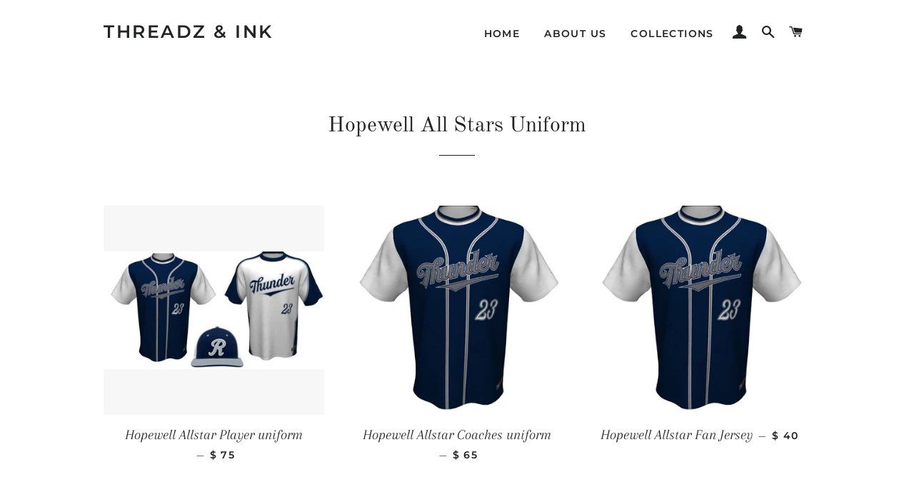

--- FILE ---
content_type: text/html; charset=utf-8
request_url: https://threadznink.com/collections/hopewell-alltars-uniform
body_size: 22844
content:
<!doctype html>
<html class="no-js" lang="en">
<head>

  <!-- Basic page needs ================================================== -->
  <meta charset="utf-8">
  <meta http-equiv="X-UA-Compatible" content="IE=edge,chrome=1">

  

  <!-- Title and description ================================================== -->
  <title>
  Hopewell All Stars Uniform &ndash; ThreadZ &amp; Ink
  </title>

  

  <!-- Helpers ================================================== -->
  <!-- /snippets/social-meta-tags.liquid -->




<meta property="og:site_name" content="ThreadZ &amp; Ink">
<meta property="og:url" content="https://threadznink.com/collections/hopewell-alltars-uniform">
<meta property="og:title" content="Hopewell All Stars Uniform">
<meta property="og:type" content="product.group">
<meta property="og:description" content="For all your custom apparel and team spirit wear needs.">

<meta property="og:image" content="http://threadznink.com/cdn/shop/collections/ha_1200x1200.jpg?v=1654700517">
<meta property="og:image:secure_url" content="https://threadznink.com/cdn/shop/collections/ha_1200x1200.jpg?v=1654700517">


<meta name="twitter:card" content="summary_large_image">
<meta name="twitter:title" content="Hopewell All Stars Uniform">
<meta name="twitter:description" content="For all your custom apparel and team spirit wear needs.">

  <link rel="canonical" href="https://threadznink.com/collections/hopewell-alltars-uniform">
  <meta name="viewport" content="width=device-width,initial-scale=1,shrink-to-fit=no">
  <meta name="theme-color" content="#1c1d1d">

  <!-- CSS ================================================== -->
  <link href="//threadznink.com/cdn/shop/t/8/assets/timber.scss.css?v=92520936876971486971757120061" rel="stylesheet" type="text/css" media="all" />
  <link href="//threadznink.com/cdn/shop/t/8/assets/theme.scss.css?v=105508100079491553331757120061" rel="stylesheet" type="text/css" media="all" />

  <!-- Sections ================================================== -->
  <script>
    window.theme = window.theme || {};
    theme.strings = {
      zoomClose: "Close (Esc)",
      zoomPrev: "Previous (Left arrow key)",
      zoomNext: "Next (Right arrow key)",
      moneyFormat: "$ {{amount}}",
      addressError: "Error looking up that address",
      addressNoResults: "No results for that address",
      addressQueryLimit: "You have exceeded the Google API usage limit. Consider upgrading to a \u003ca href=\"https:\/\/developers.google.com\/maps\/premium\/usage-limits\"\u003ePremium Plan\u003c\/a\u003e.",
      authError: "There was a problem authenticating your Google Maps account.",
      cartEmpty: "Your cart is currently empty.",
      cartCookie: "Enable cookies to use the shopping cart",
      cartSavings: "You're saving [savings]"
    };
    theme.settings = {
      cartType: "drawer",
      gridType: "collage"
    };
  </script>

  <script src="//threadznink.com/cdn/shop/t/8/assets/jquery-2.2.3.min.js?v=58211863146907186831564964247" type="text/javascript"></script>

  <script src="//threadznink.com/cdn/shop/t/8/assets/lazysizes.min.js?v=155223123402716617051564964247" async="async"></script>

  <script src="//threadznink.com/cdn/shop/t/8/assets/theme.js?v=59378901665023594851566347763" defer="defer"></script>

  <!-- Header hook for plugins ================================================== -->
  <script>window.performance && window.performance.mark && window.performance.mark('shopify.content_for_header.start');</script><meta id="shopify-digital-wallet" name="shopify-digital-wallet" content="/12181626/digital_wallets/dialog">
<meta name="shopify-checkout-api-token" content="4d60de4092ec3f23671cef3b95e1ad8f">
<meta id="in-context-paypal-metadata" data-shop-id="12181626" data-venmo-supported="false" data-environment="production" data-locale="en_US" data-paypal-v4="true" data-currency="USD">
<link rel="alternate" type="application/atom+xml" title="Feed" href="/collections/hopewell-alltars-uniform.atom" />
<link rel="alternate" type="application/json+oembed" href="https://threadznink.com/collections/hopewell-alltars-uniform.oembed">
<script async="async" src="/checkouts/internal/preloads.js?locale=en-US"></script>
<link rel="preconnect" href="https://shop.app" crossorigin="anonymous">
<script async="async" src="https://shop.app/checkouts/internal/preloads.js?locale=en-US&shop_id=12181626" crossorigin="anonymous"></script>
<script id="shopify-features" type="application/json">{"accessToken":"4d60de4092ec3f23671cef3b95e1ad8f","betas":["rich-media-storefront-analytics"],"domain":"threadznink.com","predictiveSearch":true,"shopId":12181626,"locale":"en"}</script>
<script>var Shopify = Shopify || {};
Shopify.shop = "threadz-ink.myshopify.com";
Shopify.locale = "en";
Shopify.currency = {"active":"USD","rate":"1.0"};
Shopify.country = "US";
Shopify.theme = {"name":"Brooklyn","id":73318039596,"schema_name":"Brooklyn","schema_version":"13.1.1","theme_store_id":730,"role":"main"};
Shopify.theme.handle = "null";
Shopify.theme.style = {"id":null,"handle":null};
Shopify.cdnHost = "threadznink.com/cdn";
Shopify.routes = Shopify.routes || {};
Shopify.routes.root = "/";</script>
<script type="module">!function(o){(o.Shopify=o.Shopify||{}).modules=!0}(window);</script>
<script>!function(o){function n(){var o=[];function n(){o.push(Array.prototype.slice.apply(arguments))}return n.q=o,n}var t=o.Shopify=o.Shopify||{};t.loadFeatures=n(),t.autoloadFeatures=n()}(window);</script>
<script>
  window.ShopifyPay = window.ShopifyPay || {};
  window.ShopifyPay.apiHost = "shop.app\/pay";
  window.ShopifyPay.redirectState = null;
</script>
<script id="shop-js-analytics" type="application/json">{"pageType":"collection"}</script>
<script defer="defer" async type="module" src="//threadznink.com/cdn/shopifycloud/shop-js/modules/v2/client.init-shop-cart-sync_WVOgQShq.en.esm.js"></script>
<script defer="defer" async type="module" src="//threadznink.com/cdn/shopifycloud/shop-js/modules/v2/chunk.common_C_13GLB1.esm.js"></script>
<script defer="defer" async type="module" src="//threadznink.com/cdn/shopifycloud/shop-js/modules/v2/chunk.modal_CLfMGd0m.esm.js"></script>
<script type="module">
  await import("//threadznink.com/cdn/shopifycloud/shop-js/modules/v2/client.init-shop-cart-sync_WVOgQShq.en.esm.js");
await import("//threadznink.com/cdn/shopifycloud/shop-js/modules/v2/chunk.common_C_13GLB1.esm.js");
await import("//threadznink.com/cdn/shopifycloud/shop-js/modules/v2/chunk.modal_CLfMGd0m.esm.js");

  window.Shopify.SignInWithShop?.initShopCartSync?.({"fedCMEnabled":true,"windoidEnabled":true});

</script>
<script>
  window.Shopify = window.Shopify || {};
  if (!window.Shopify.featureAssets) window.Shopify.featureAssets = {};
  window.Shopify.featureAssets['shop-js'] = {"shop-cart-sync":["modules/v2/client.shop-cart-sync_DuR37GeY.en.esm.js","modules/v2/chunk.common_C_13GLB1.esm.js","modules/v2/chunk.modal_CLfMGd0m.esm.js"],"init-fed-cm":["modules/v2/client.init-fed-cm_BucUoe6W.en.esm.js","modules/v2/chunk.common_C_13GLB1.esm.js","modules/v2/chunk.modal_CLfMGd0m.esm.js"],"shop-toast-manager":["modules/v2/client.shop-toast-manager_B0JfrpKj.en.esm.js","modules/v2/chunk.common_C_13GLB1.esm.js","modules/v2/chunk.modal_CLfMGd0m.esm.js"],"init-shop-cart-sync":["modules/v2/client.init-shop-cart-sync_WVOgQShq.en.esm.js","modules/v2/chunk.common_C_13GLB1.esm.js","modules/v2/chunk.modal_CLfMGd0m.esm.js"],"shop-button":["modules/v2/client.shop-button_B_U3bv27.en.esm.js","modules/v2/chunk.common_C_13GLB1.esm.js","modules/v2/chunk.modal_CLfMGd0m.esm.js"],"init-windoid":["modules/v2/client.init-windoid_DuP9q_di.en.esm.js","modules/v2/chunk.common_C_13GLB1.esm.js","modules/v2/chunk.modal_CLfMGd0m.esm.js"],"shop-cash-offers":["modules/v2/client.shop-cash-offers_BmULhtno.en.esm.js","modules/v2/chunk.common_C_13GLB1.esm.js","modules/v2/chunk.modal_CLfMGd0m.esm.js"],"pay-button":["modules/v2/client.pay-button_CrPSEbOK.en.esm.js","modules/v2/chunk.common_C_13GLB1.esm.js","modules/v2/chunk.modal_CLfMGd0m.esm.js"],"init-customer-accounts":["modules/v2/client.init-customer-accounts_jNk9cPYQ.en.esm.js","modules/v2/client.shop-login-button_DJ5ldayH.en.esm.js","modules/v2/chunk.common_C_13GLB1.esm.js","modules/v2/chunk.modal_CLfMGd0m.esm.js"],"avatar":["modules/v2/client.avatar_BTnouDA3.en.esm.js"],"checkout-modal":["modules/v2/client.checkout-modal_pBPyh9w8.en.esm.js","modules/v2/chunk.common_C_13GLB1.esm.js","modules/v2/chunk.modal_CLfMGd0m.esm.js"],"init-shop-for-new-customer-accounts":["modules/v2/client.init-shop-for-new-customer-accounts_BUoCy7a5.en.esm.js","modules/v2/client.shop-login-button_DJ5ldayH.en.esm.js","modules/v2/chunk.common_C_13GLB1.esm.js","modules/v2/chunk.modal_CLfMGd0m.esm.js"],"init-customer-accounts-sign-up":["modules/v2/client.init-customer-accounts-sign-up_CnczCz9H.en.esm.js","modules/v2/client.shop-login-button_DJ5ldayH.en.esm.js","modules/v2/chunk.common_C_13GLB1.esm.js","modules/v2/chunk.modal_CLfMGd0m.esm.js"],"init-shop-email-lookup-coordinator":["modules/v2/client.init-shop-email-lookup-coordinator_CzjY5t9o.en.esm.js","modules/v2/chunk.common_C_13GLB1.esm.js","modules/v2/chunk.modal_CLfMGd0m.esm.js"],"shop-follow-button":["modules/v2/client.shop-follow-button_CsYC63q7.en.esm.js","modules/v2/chunk.common_C_13GLB1.esm.js","modules/v2/chunk.modal_CLfMGd0m.esm.js"],"shop-login-button":["modules/v2/client.shop-login-button_DJ5ldayH.en.esm.js","modules/v2/chunk.common_C_13GLB1.esm.js","modules/v2/chunk.modal_CLfMGd0m.esm.js"],"shop-login":["modules/v2/client.shop-login_B9ccPdmx.en.esm.js","modules/v2/chunk.common_C_13GLB1.esm.js","modules/v2/chunk.modal_CLfMGd0m.esm.js"],"lead-capture":["modules/v2/client.lead-capture_D0K_KgYb.en.esm.js","modules/v2/chunk.common_C_13GLB1.esm.js","modules/v2/chunk.modal_CLfMGd0m.esm.js"],"payment-terms":["modules/v2/client.payment-terms_BWmiNN46.en.esm.js","modules/v2/chunk.common_C_13GLB1.esm.js","modules/v2/chunk.modal_CLfMGd0m.esm.js"]};
</script>
<script id="__st">var __st={"a":12181626,"offset":-18000,"reqid":"73cbc9db-b50e-46dd-ad82-78ff4c231d83-1769671908","pageurl":"threadznink.com\/collections\/hopewell-alltars-uniform","u":"7cc6cfdbeb22","p":"collection","rtyp":"collection","rid":289722040483};</script>
<script>window.ShopifyPaypalV4VisibilityTracking = true;</script>
<script id="captcha-bootstrap">!function(){'use strict';const t='contact',e='account',n='new_comment',o=[[t,t],['blogs',n],['comments',n],[t,'customer']],c=[[e,'customer_login'],[e,'guest_login'],[e,'recover_customer_password'],[e,'create_customer']],r=t=>t.map((([t,e])=>`form[action*='/${t}']:not([data-nocaptcha='true']) input[name='form_type'][value='${e}']`)).join(','),a=t=>()=>t?[...document.querySelectorAll(t)].map((t=>t.form)):[];function s(){const t=[...o],e=r(t);return a(e)}const i='password',u='form_key',d=['recaptcha-v3-token','g-recaptcha-response','h-captcha-response',i],f=()=>{try{return window.sessionStorage}catch{return}},m='__shopify_v',_=t=>t.elements[u];function p(t,e,n=!1){try{const o=window.sessionStorage,c=JSON.parse(o.getItem(e)),{data:r}=function(t){const{data:e,action:n}=t;return t[m]||n?{data:e,action:n}:{data:t,action:n}}(c);for(const[e,n]of Object.entries(r))t.elements[e]&&(t.elements[e].value=n);n&&o.removeItem(e)}catch(o){console.error('form repopulation failed',{error:o})}}const l='form_type',E='cptcha';function T(t){t.dataset[E]=!0}const w=window,h=w.document,L='Shopify',v='ce_forms',y='captcha';let A=!1;((t,e)=>{const n=(g='f06e6c50-85a8-45c8-87d0-21a2b65856fe',I='https://cdn.shopify.com/shopifycloud/storefront-forms-hcaptcha/ce_storefront_forms_captcha_hcaptcha.v1.5.2.iife.js',D={infoText:'Protected by hCaptcha',privacyText:'Privacy',termsText:'Terms'},(t,e,n)=>{const o=w[L][v],c=o.bindForm;if(c)return c(t,g,e,D).then(n);var r;o.q.push([[t,g,e,D],n]),r=I,A||(h.body.append(Object.assign(h.createElement('script'),{id:'captcha-provider',async:!0,src:r})),A=!0)});var g,I,D;w[L]=w[L]||{},w[L][v]=w[L][v]||{},w[L][v].q=[],w[L][y]=w[L][y]||{},w[L][y].protect=function(t,e){n(t,void 0,e),T(t)},Object.freeze(w[L][y]),function(t,e,n,w,h,L){const[v,y,A,g]=function(t,e,n){const i=e?o:[],u=t?c:[],d=[...i,...u],f=r(d),m=r(i),_=r(d.filter((([t,e])=>n.includes(e))));return[a(f),a(m),a(_),s()]}(w,h,L),I=t=>{const e=t.target;return e instanceof HTMLFormElement?e:e&&e.form},D=t=>v().includes(t);t.addEventListener('submit',(t=>{const e=I(t);if(!e)return;const n=D(e)&&!e.dataset.hcaptchaBound&&!e.dataset.recaptchaBound,o=_(e),c=g().includes(e)&&(!o||!o.value);(n||c)&&t.preventDefault(),c&&!n&&(function(t){try{if(!f())return;!function(t){const e=f();if(!e)return;const n=_(t);if(!n)return;const o=n.value;o&&e.removeItem(o)}(t);const e=Array.from(Array(32),(()=>Math.random().toString(36)[2])).join('');!function(t,e){_(t)||t.append(Object.assign(document.createElement('input'),{type:'hidden',name:u})),t.elements[u].value=e}(t,e),function(t,e){const n=f();if(!n)return;const o=[...t.querySelectorAll(`input[type='${i}']`)].map((({name:t})=>t)),c=[...d,...o],r={};for(const[a,s]of new FormData(t).entries())c.includes(a)||(r[a]=s);n.setItem(e,JSON.stringify({[m]:1,action:t.action,data:r}))}(t,e)}catch(e){console.error('failed to persist form',e)}}(e),e.submit())}));const S=(t,e)=>{t&&!t.dataset[E]&&(n(t,e.some((e=>e===t))),T(t))};for(const o of['focusin','change'])t.addEventListener(o,(t=>{const e=I(t);D(e)&&S(e,y())}));const B=e.get('form_key'),M=e.get(l),P=B&&M;t.addEventListener('DOMContentLoaded',(()=>{const t=y();if(P)for(const e of t)e.elements[l].value===M&&p(e,B);[...new Set([...A(),...v().filter((t=>'true'===t.dataset.shopifyCaptcha))])].forEach((e=>S(e,t)))}))}(h,new URLSearchParams(w.location.search),n,t,e,['guest_login'])})(!0,!0)}();</script>
<script integrity="sha256-4kQ18oKyAcykRKYeNunJcIwy7WH5gtpwJnB7kiuLZ1E=" data-source-attribution="shopify.loadfeatures" defer="defer" src="//threadznink.com/cdn/shopifycloud/storefront/assets/storefront/load_feature-a0a9edcb.js" crossorigin="anonymous"></script>
<script crossorigin="anonymous" defer="defer" src="//threadznink.com/cdn/shopifycloud/storefront/assets/shopify_pay/storefront-65b4c6d7.js?v=20250812"></script>
<script data-source-attribution="shopify.dynamic_checkout.dynamic.init">var Shopify=Shopify||{};Shopify.PaymentButton=Shopify.PaymentButton||{isStorefrontPortableWallets:!0,init:function(){window.Shopify.PaymentButton.init=function(){};var t=document.createElement("script");t.src="https://threadznink.com/cdn/shopifycloud/portable-wallets/latest/portable-wallets.en.js",t.type="module",document.head.appendChild(t)}};
</script>
<script data-source-attribution="shopify.dynamic_checkout.buyer_consent">
  function portableWalletsHideBuyerConsent(e){var t=document.getElementById("shopify-buyer-consent"),n=document.getElementById("shopify-subscription-policy-button");t&&n&&(t.classList.add("hidden"),t.setAttribute("aria-hidden","true"),n.removeEventListener("click",e))}function portableWalletsShowBuyerConsent(e){var t=document.getElementById("shopify-buyer-consent"),n=document.getElementById("shopify-subscription-policy-button");t&&n&&(t.classList.remove("hidden"),t.removeAttribute("aria-hidden"),n.addEventListener("click",e))}window.Shopify?.PaymentButton&&(window.Shopify.PaymentButton.hideBuyerConsent=portableWalletsHideBuyerConsent,window.Shopify.PaymentButton.showBuyerConsent=portableWalletsShowBuyerConsent);
</script>
<script data-source-attribution="shopify.dynamic_checkout.cart.bootstrap">document.addEventListener("DOMContentLoaded",(function(){function t(){return document.querySelector("shopify-accelerated-checkout-cart, shopify-accelerated-checkout")}if(t())Shopify.PaymentButton.init();else{new MutationObserver((function(e,n){t()&&(Shopify.PaymentButton.init(),n.disconnect())})).observe(document.body,{childList:!0,subtree:!0})}}));
</script>
<link id="shopify-accelerated-checkout-styles" rel="stylesheet" media="screen" href="https://threadznink.com/cdn/shopifycloud/portable-wallets/latest/accelerated-checkout-backwards-compat.css" crossorigin="anonymous">
<style id="shopify-accelerated-checkout-cart">
        #shopify-buyer-consent {
  margin-top: 1em;
  display: inline-block;
  width: 100%;
}

#shopify-buyer-consent.hidden {
  display: none;
}

#shopify-subscription-policy-button {
  background: none;
  border: none;
  padding: 0;
  text-decoration: underline;
  font-size: inherit;
  cursor: pointer;
}

#shopify-subscription-policy-button::before {
  box-shadow: none;
}

      </style>

<script>window.performance && window.performance.mark && window.performance.mark('shopify.content_for_header.end');</script>

<script>
    window.BOLD = window.BOLD || {};
    window.BOLD.options = {settings: {v1_variant_mode : true, hybrid_fix_auto_insert_inputs: true}};
</script>
<script>window.BOLD = window.BOLD || {};
    window.BOLD.common = window.BOLD.common || {};
    window.BOLD.common.Shopify = window.BOLD.common.Shopify || {};
    window.BOLD.common.Shopify.shop = {
      domain: 'threadznink.com',
      permanent_domain: 'threadz-ink.myshopify.com',
      url: 'https://threadznink.com',
      secure_url: 'https://threadznink.com',
      money_format: "$ {{amount}}",
      currency: "USD"
    };
    window.BOLD.common.Shopify.customer = {
      id: null,
      tags: null,
    };
    window.BOLD.common.Shopify.cart = {"note":null,"attributes":{},"original_total_price":0,"total_price":0,"total_discount":0,"total_weight":0.0,"item_count":0,"items":[],"requires_shipping":false,"currency":"USD","items_subtotal_price":0,"cart_level_discount_applications":[],"checkout_charge_amount":0};
    window.BOLD.common.template = 'collection';window.BOLD.common.Shopify.formatMoney = function(money, format) {
        function n(t, e) {
            return "undefined" == typeof t ? e : t
        }
        function r(t, e, r, i) {
            if (e = n(e, 2),
                r = n(r, ","),
                i = n(i, "."),
            isNaN(t) || null == t)
                return 0;
            t = (t / 100).toFixed(e);
            var o = t.split(".")
                , a = o[0].replace(/(\d)(?=(\d\d\d)+(?!\d))/g, "$1" + r)
                , s = o[1] ? i + o[1] : "";
            return a + s
        }
        "string" == typeof money && (money = money.replace(".", ""));
        var i = ""
            , o = /\{\{\s*(\w+)\s*\}\}/
            , a = format || window.BOLD.common.Shopify.shop.money_format || window.Shopify.money_format || "$ {{ amount }}";
        switch (a.match(o)[1]) {
            case "amount":
                i = r(money, 2, ",", ".");
                break;
            case "amount_no_decimals":
                i = r(money, 0, ",", ".");
                break;
            case "amount_with_comma_separator":
                i = r(money, 2, ".", ",");
                break;
            case "amount_no_decimals_with_comma_separator":
                i = r(money, 0, ".", ",");
                break;
            case "amount_with_space_separator":
                i = r(money, 2, " ", ",");
                break;
            case "amount_no_decimals_with_space_separator":
                i = r(money, 0, " ", ",");
                break;
            case "amount_with_apostrophe_separator":
                i = r(money, 2, "'", ".");
                break;
        }
        return a.replace(o, i);
    };
    window.BOLD.common.Shopify.saveProduct = function (handle, product) {
      if (typeof handle === 'string' && typeof window.BOLD.common.Shopify.products[handle] === 'undefined') {
        if (typeof product === 'number') {
          window.BOLD.common.Shopify.handles[product] = handle;
          product = { id: product };
        }
        window.BOLD.common.Shopify.products[handle] = product;
      }
    };
    window.BOLD.common.Shopify.saveVariant = function (variant_id, variant) {
      if (typeof variant_id === 'number' && typeof window.BOLD.common.Shopify.variants[variant_id] === 'undefined') {
        window.BOLD.common.Shopify.variants[variant_id] = variant;
      }
    };window.BOLD.common.Shopify.products = window.BOLD.common.Shopify.products || {};
    window.BOLD.common.Shopify.variants = window.BOLD.common.Shopify.variants || {};
    window.BOLD.common.Shopify.handles = window.BOLD.common.Shopify.handles || {};window.BOLD.common.Shopify.saveProduct(null, null);window.BOLD.apps_installed = {"Product Options":2} || {};window.BOLD.common.Shopify.saveProduct("hopewell-allstar-player-uniform", 7681884455075);window.BOLD.common.Shopify.saveVariant(42567741145251, { product_id: 7681884455075, product_handle: "hopewell-allstar-player-uniform", price: 7500, group_id: '', csp_metafield: {}});window.BOLD.common.Shopify.saveVariant(42567735738531, { product_id: 7681884455075, product_handle: "hopewell-allstar-player-uniform", price: 7500, group_id: '', csp_metafield: {}});window.BOLD.common.Shopify.saveVariant(42567735771299, { product_id: 7681884455075, product_handle: "hopewell-allstar-player-uniform", price: 7500, group_id: '', csp_metafield: {}});window.BOLD.common.Shopify.saveVariant(42567735804067, { product_id: 7681884455075, product_handle: "hopewell-allstar-player-uniform", price: 7500, group_id: '', csp_metafield: {}});window.BOLD.common.Shopify.saveVariant(42567740588195, { product_id: 7681884455075, product_handle: "hopewell-allstar-player-uniform", price: 7500, group_id: '', csp_metafield: {}});window.BOLD.common.Shopify.saveVariant(42567735836835, { product_id: 7681884455075, product_handle: "hopewell-allstar-player-uniform", price: 7500, group_id: '', csp_metafield: {}});window.BOLD.common.Shopify.saveVariant(42567735869603, { product_id: 7681884455075, product_handle: "hopewell-allstar-player-uniform", price: 7500, group_id: '', csp_metafield: {}});window.BOLD.common.Shopify.saveVariant(42567735902371, { product_id: 7681884455075, product_handle: "hopewell-allstar-player-uniform", price: 7500, group_id: '', csp_metafield: {}});window.BOLD.common.Shopify.saveVariant(42579955843235, { product_id: 7681884455075, product_handle: "hopewell-allstar-player-uniform", price: 7500, group_id: '', csp_metafield: {}});window.BOLD.common.Shopify.saveVariant(42579956826275, { product_id: 7681884455075, product_handle: "hopewell-allstar-player-uniform", price: 7500, group_id: '', csp_metafield: {}});window.BOLD.common.Shopify.saveProduct("hopewell-allstar-coaches-uniform", 7681906409635);window.BOLD.common.Shopify.saveVariant(42567789904035, { product_id: 7681906409635, product_handle: "hopewell-allstar-coaches-uniform", price: 6500, group_id: '', csp_metafield: {}});window.BOLD.common.Shopify.saveVariant(42567789936803, { product_id: 7681906409635, product_handle: "hopewell-allstar-coaches-uniform", price: 6500, group_id: '', csp_metafield: {}});window.BOLD.common.Shopify.saveVariant(42567789969571, { product_id: 7681906409635, product_handle: "hopewell-allstar-coaches-uniform", price: 6500, group_id: '', csp_metafield: {}});window.BOLD.common.Shopify.saveVariant(42567792296099, { product_id: 7681906409635, product_handle: "hopewell-allstar-coaches-uniform", price: 6500, group_id: '', csp_metafield: {}});window.BOLD.common.Shopify.saveVariant(42567794917539, { product_id: 7681906409635, product_handle: "hopewell-allstar-coaches-uniform", price: 6500, group_id: '', csp_metafield: {}});window.BOLD.common.Shopify.saveVariant(42567795245219, { product_id: 7681906409635, product_handle: "hopewell-allstar-coaches-uniform", price: 6500, group_id: '', csp_metafield: {}});window.BOLD.common.Shopify.saveVariant(42567795703971, { product_id: 7681906409635, product_handle: "hopewell-allstar-coaches-uniform", price: 6500, group_id: '', csp_metafield: {}});window.BOLD.common.Shopify.saveProduct("hopewell-allstar-fan-jersey", 7681921450147);window.BOLD.common.Shopify.saveVariant(42567808712867, { product_id: 7681921450147, product_handle: "hopewell-allstar-fan-jersey", price: 4000, group_id: '', csp_metafield: {}});window.BOLD.common.Shopify.saveVariant(42567808745635, { product_id: 7681921450147, product_handle: "hopewell-allstar-fan-jersey", price: 4000, group_id: '', csp_metafield: {}});window.BOLD.common.Shopify.saveVariant(42567808778403, { product_id: 7681921450147, product_handle: "hopewell-allstar-fan-jersey", price: 4000, group_id: '', csp_metafield: {}});window.BOLD.common.Shopify.saveVariant(42567808811171, { product_id: 7681921450147, product_handle: "hopewell-allstar-fan-jersey", price: 4000, group_id: '', csp_metafield: {}});window.BOLD.common.Shopify.saveVariant(42567808843939, { product_id: 7681921450147, product_handle: "hopewell-allstar-fan-jersey", price: 4000, group_id: '', csp_metafield: {}});window.BOLD.common.Shopify.saveVariant(42567808876707, { product_id: 7681921450147, product_handle: "hopewell-allstar-fan-jersey", price: 4000, group_id: '', csp_metafield: {}});window.BOLD.common.Shopify.saveVariant(42567808909475, { product_id: 7681921450147, product_handle: "hopewell-allstar-fan-jersey", price: 4000, group_id: '', csp_metafield: {}});window.BOLD.common.Shopify.saveProduct("hopewell-allstar-hat", 7682156331171);window.BOLD.common.Shopify.saveVariant(42568628633763, { product_id: 7682156331171, product_handle: "hopewell-allstar-hat", price: 3000, group_id: '', csp_metafield: {}});window.BOLD.common.Shopify.saveVariant(42568145404067, { product_id: 7682156331171, product_handle: "hopewell-allstar-hat", price: 3000, group_id: '', csp_metafield: {}});window.BOLD.common.Shopify.saveVariant(42568628666531, { product_id: 7682156331171, product_handle: "hopewell-allstar-hat", price: 3000, group_id: '', csp_metafield: {}});window.BOLD.common.Shopify.saveVariant(42568146321571, { product_id: 7682156331171, product_handle: "hopewell-allstar-hat", price: 3000, group_id: '', csp_metafield: {}});window.BOLD.common.Shopify.metafields = window.BOLD.common.Shopify.metafields || {};window.BOLD.common.Shopify.metafields["bold_rp"] = {};window.BOLD.common.Shopify.metafields["bold_csp_defaults"] = {};window.BOLD.common.cacheParams = window.BOLD.common.cacheParams || {};
    window.BOLD.common.cacheParams.options = 1667993351;
</script>

<script>
    window.BOLD.common.cacheParams.options = 1769503115;
</script>
<link href="//threadznink.com/cdn/shop/t/8/assets/bold-options.css?v=123160307633435409531566347789" rel="stylesheet" type="text/css" media="all" />
<script defer src="https://options.shopapps.site/js/options.js"></script><script src="//threadznink.com/cdn/shop/t/8/assets/modernizr.min.js?v=21391054748206432451564964247" type="text/javascript"></script>

  
  

<link href="https://monorail-edge.shopifysvc.com" rel="dns-prefetch">
<script>(function(){if ("sendBeacon" in navigator && "performance" in window) {try {var session_token_from_headers = performance.getEntriesByType('navigation')[0].serverTiming.find(x => x.name == '_s').description;} catch {var session_token_from_headers = undefined;}var session_cookie_matches = document.cookie.match(/_shopify_s=([^;]*)/);var session_token_from_cookie = session_cookie_matches && session_cookie_matches.length === 2 ? session_cookie_matches[1] : "";var session_token = session_token_from_headers || session_token_from_cookie || "";function handle_abandonment_event(e) {var entries = performance.getEntries().filter(function(entry) {return /monorail-edge.shopifysvc.com/.test(entry.name);});if (!window.abandonment_tracked && entries.length === 0) {window.abandonment_tracked = true;var currentMs = Date.now();var navigation_start = performance.timing.navigationStart;var payload = {shop_id: 12181626,url: window.location.href,navigation_start,duration: currentMs - navigation_start,session_token,page_type: "collection"};window.navigator.sendBeacon("https://monorail-edge.shopifysvc.com/v1/produce", JSON.stringify({schema_id: "online_store_buyer_site_abandonment/1.1",payload: payload,metadata: {event_created_at_ms: currentMs,event_sent_at_ms: currentMs}}));}}window.addEventListener('pagehide', handle_abandonment_event);}}());</script>
<script id="web-pixels-manager-setup">(function e(e,d,r,n,o){if(void 0===o&&(o={}),!Boolean(null===(a=null===(i=window.Shopify)||void 0===i?void 0:i.analytics)||void 0===a?void 0:a.replayQueue)){var i,a;window.Shopify=window.Shopify||{};var t=window.Shopify;t.analytics=t.analytics||{};var s=t.analytics;s.replayQueue=[],s.publish=function(e,d,r){return s.replayQueue.push([e,d,r]),!0};try{self.performance.mark("wpm:start")}catch(e){}var l=function(){var e={modern:/Edge?\/(1{2}[4-9]|1[2-9]\d|[2-9]\d{2}|\d{4,})\.\d+(\.\d+|)|Firefox\/(1{2}[4-9]|1[2-9]\d|[2-9]\d{2}|\d{4,})\.\d+(\.\d+|)|Chrom(ium|e)\/(9{2}|\d{3,})\.\d+(\.\d+|)|(Maci|X1{2}).+ Version\/(15\.\d+|(1[6-9]|[2-9]\d|\d{3,})\.\d+)([,.]\d+|)( \(\w+\)|)( Mobile\/\w+|) Safari\/|Chrome.+OPR\/(9{2}|\d{3,})\.\d+\.\d+|(CPU[ +]OS|iPhone[ +]OS|CPU[ +]iPhone|CPU IPhone OS|CPU iPad OS)[ +]+(15[._]\d+|(1[6-9]|[2-9]\d|\d{3,})[._]\d+)([._]\d+|)|Android:?[ /-](13[3-9]|1[4-9]\d|[2-9]\d{2}|\d{4,})(\.\d+|)(\.\d+|)|Android.+Firefox\/(13[5-9]|1[4-9]\d|[2-9]\d{2}|\d{4,})\.\d+(\.\d+|)|Android.+Chrom(ium|e)\/(13[3-9]|1[4-9]\d|[2-9]\d{2}|\d{4,})\.\d+(\.\d+|)|SamsungBrowser\/([2-9]\d|\d{3,})\.\d+/,legacy:/Edge?\/(1[6-9]|[2-9]\d|\d{3,})\.\d+(\.\d+|)|Firefox\/(5[4-9]|[6-9]\d|\d{3,})\.\d+(\.\d+|)|Chrom(ium|e)\/(5[1-9]|[6-9]\d|\d{3,})\.\d+(\.\d+|)([\d.]+$|.*Safari\/(?![\d.]+ Edge\/[\d.]+$))|(Maci|X1{2}).+ Version\/(10\.\d+|(1[1-9]|[2-9]\d|\d{3,})\.\d+)([,.]\d+|)( \(\w+\)|)( Mobile\/\w+|) Safari\/|Chrome.+OPR\/(3[89]|[4-9]\d|\d{3,})\.\d+\.\d+|(CPU[ +]OS|iPhone[ +]OS|CPU[ +]iPhone|CPU IPhone OS|CPU iPad OS)[ +]+(10[._]\d+|(1[1-9]|[2-9]\d|\d{3,})[._]\d+)([._]\d+|)|Android:?[ /-](13[3-9]|1[4-9]\d|[2-9]\d{2}|\d{4,})(\.\d+|)(\.\d+|)|Mobile Safari.+OPR\/([89]\d|\d{3,})\.\d+\.\d+|Android.+Firefox\/(13[5-9]|1[4-9]\d|[2-9]\d{2}|\d{4,})\.\d+(\.\d+|)|Android.+Chrom(ium|e)\/(13[3-9]|1[4-9]\d|[2-9]\d{2}|\d{4,})\.\d+(\.\d+|)|Android.+(UC? ?Browser|UCWEB|U3)[ /]?(15\.([5-9]|\d{2,})|(1[6-9]|[2-9]\d|\d{3,})\.\d+)\.\d+|SamsungBrowser\/(5\.\d+|([6-9]|\d{2,})\.\d+)|Android.+MQ{2}Browser\/(14(\.(9|\d{2,})|)|(1[5-9]|[2-9]\d|\d{3,})(\.\d+|))(\.\d+|)|K[Aa][Ii]OS\/(3\.\d+|([4-9]|\d{2,})\.\d+)(\.\d+|)/},d=e.modern,r=e.legacy,n=navigator.userAgent;return n.match(d)?"modern":n.match(r)?"legacy":"unknown"}(),u="modern"===l?"modern":"legacy",c=(null!=n?n:{modern:"",legacy:""})[u],f=function(e){return[e.baseUrl,"/wpm","/b",e.hashVersion,"modern"===e.buildTarget?"m":"l",".js"].join("")}({baseUrl:d,hashVersion:r,buildTarget:u}),m=function(e){var d=e.version,r=e.bundleTarget,n=e.surface,o=e.pageUrl,i=e.monorailEndpoint;return{emit:function(e){var a=e.status,t=e.errorMsg,s=(new Date).getTime(),l=JSON.stringify({metadata:{event_sent_at_ms:s},events:[{schema_id:"web_pixels_manager_load/3.1",payload:{version:d,bundle_target:r,page_url:o,status:a,surface:n,error_msg:t},metadata:{event_created_at_ms:s}}]});if(!i)return console&&console.warn&&console.warn("[Web Pixels Manager] No Monorail endpoint provided, skipping logging."),!1;try{return self.navigator.sendBeacon.bind(self.navigator)(i,l)}catch(e){}var u=new XMLHttpRequest;try{return u.open("POST",i,!0),u.setRequestHeader("Content-Type","text/plain"),u.send(l),!0}catch(e){return console&&console.warn&&console.warn("[Web Pixels Manager] Got an unhandled error while logging to Monorail."),!1}}}}({version:r,bundleTarget:l,surface:e.surface,pageUrl:self.location.href,monorailEndpoint:e.monorailEndpoint});try{o.browserTarget=l,function(e){var d=e.src,r=e.async,n=void 0===r||r,o=e.onload,i=e.onerror,a=e.sri,t=e.scriptDataAttributes,s=void 0===t?{}:t,l=document.createElement("script"),u=document.querySelector("head"),c=document.querySelector("body");if(l.async=n,l.src=d,a&&(l.integrity=a,l.crossOrigin="anonymous"),s)for(var f in s)if(Object.prototype.hasOwnProperty.call(s,f))try{l.dataset[f]=s[f]}catch(e){}if(o&&l.addEventListener("load",o),i&&l.addEventListener("error",i),u)u.appendChild(l);else{if(!c)throw new Error("Did not find a head or body element to append the script");c.appendChild(l)}}({src:f,async:!0,onload:function(){if(!function(){var e,d;return Boolean(null===(d=null===(e=window.Shopify)||void 0===e?void 0:e.analytics)||void 0===d?void 0:d.initialized)}()){var d=window.webPixelsManager.init(e)||void 0;if(d){var r=window.Shopify.analytics;r.replayQueue.forEach((function(e){var r=e[0],n=e[1],o=e[2];d.publishCustomEvent(r,n,o)})),r.replayQueue=[],r.publish=d.publishCustomEvent,r.visitor=d.visitor,r.initialized=!0}}},onerror:function(){return m.emit({status:"failed",errorMsg:"".concat(f," has failed to load")})},sri:function(e){var d=/^sha384-[A-Za-z0-9+/=]+$/;return"string"==typeof e&&d.test(e)}(c)?c:"",scriptDataAttributes:o}),m.emit({status:"loading"})}catch(e){m.emit({status:"failed",errorMsg:(null==e?void 0:e.message)||"Unknown error"})}}})({shopId: 12181626,storefrontBaseUrl: "https://threadznink.com",extensionsBaseUrl: "https://extensions.shopifycdn.com/cdn/shopifycloud/web-pixels-manager",monorailEndpoint: "https://monorail-edge.shopifysvc.com/unstable/produce_batch",surface: "storefront-renderer",enabledBetaFlags: ["2dca8a86"],webPixelsConfigList: [{"id":"shopify-app-pixel","configuration":"{}","eventPayloadVersion":"v1","runtimeContext":"STRICT","scriptVersion":"0450","apiClientId":"shopify-pixel","type":"APP","privacyPurposes":["ANALYTICS","MARKETING"]},{"id":"shopify-custom-pixel","eventPayloadVersion":"v1","runtimeContext":"LAX","scriptVersion":"0450","apiClientId":"shopify-pixel","type":"CUSTOM","privacyPurposes":["ANALYTICS","MARKETING"]}],isMerchantRequest: false,initData: {"shop":{"name":"ThreadZ \u0026 Ink","paymentSettings":{"currencyCode":"USD"},"myshopifyDomain":"threadz-ink.myshopify.com","countryCode":"US","storefrontUrl":"https:\/\/threadznink.com"},"customer":null,"cart":null,"checkout":null,"productVariants":[],"purchasingCompany":null},},"https://threadznink.com/cdn","1d2a099fw23dfb22ep557258f5m7a2edbae",{"modern":"","legacy":""},{"shopId":"12181626","storefrontBaseUrl":"https:\/\/threadznink.com","extensionBaseUrl":"https:\/\/extensions.shopifycdn.com\/cdn\/shopifycloud\/web-pixels-manager","surface":"storefront-renderer","enabledBetaFlags":"[\"2dca8a86\"]","isMerchantRequest":"false","hashVersion":"1d2a099fw23dfb22ep557258f5m7a2edbae","publish":"custom","events":"[[\"page_viewed\",{}],[\"collection_viewed\",{\"collection\":{\"id\":\"289722040483\",\"title\":\"Hopewell All Stars Uniform\",\"productVariants\":[{\"price\":{\"amount\":75.0,\"currencyCode\":\"USD\"},\"product\":{\"title\":\"Hopewell Allstar Player uniform\",\"vendor\":\"ThreadZ \u0026 Ink\",\"id\":\"7681884455075\",\"untranslatedTitle\":\"Hopewell Allstar Player uniform\",\"url\":\"\/products\/hopewell-allstar-player-uniform\",\"type\":\"\"},\"id\":\"42567741145251\",\"image\":{\"src\":\"\/\/threadznink.com\/cdn\/shop\/products\/uni.jpg?v=1654691147\"},\"sku\":\"\",\"title\":\"YOUTH-XSMALL\",\"untranslatedTitle\":\"YOUTH-XSMALL\"},{\"price\":{\"amount\":65.0,\"currencyCode\":\"USD\"},\"product\":{\"title\":\"Hopewell Allstar Coaches uniform\",\"vendor\":\"ThreadZ \u0026 Ink\",\"id\":\"7681906409635\",\"untranslatedTitle\":\"Hopewell Allstar Coaches uniform\",\"url\":\"\/products\/hopewell-allstar-coaches-uniform\",\"type\":\"\"},\"id\":\"42567789904035\",\"image\":{\"src\":\"\/\/threadznink.com\/cdn\/shop\/products\/00.jpg?v=1654692332\"},\"sku\":null,\"title\":\"ADULT SMALL\",\"untranslatedTitle\":\"ADULT SMALL\"},{\"price\":{\"amount\":40.0,\"currencyCode\":\"USD\"},\"product\":{\"title\":\"Hopewell Allstar Fan Jersey\",\"vendor\":\"ThreadZ \u0026 Ink\",\"id\":\"7681921450147\",\"untranslatedTitle\":\"Hopewell Allstar Fan Jersey\",\"url\":\"\/products\/hopewell-allstar-fan-jersey\",\"type\":\"\"},\"id\":\"42567808712867\",\"image\":{\"src\":\"\/\/threadznink.com\/cdn\/shop\/products\/00_7f9256f0-d4bd-4eb3-a853-04ba6fe5e30e.jpg?v=1654692528\"},\"sku\":null,\"title\":\"ADULT SMALL\",\"untranslatedTitle\":\"ADULT SMALL\"},{\"price\":{\"amount\":30.0,\"currencyCode\":\"USD\"},\"product\":{\"title\":\"Hopewell Allstar Hat\",\"vendor\":\"ThreadZ \u0026 Ink\",\"id\":\"7682156331171\",\"untranslatedTitle\":\"Hopewell Allstar Hat\",\"url\":\"\/products\/hopewell-allstar-hat\",\"type\":\"\"},\"id\":\"42568628633763\",\"image\":{\"src\":\"\/\/threadznink.com\/cdn\/shop\/products\/IMG_3849_2b6478c6-e8b2-400e-b36a-7f336b79ee91.png?v=1654701925\"},\"sku\":\"\",\"title\":\"XS\/SM\",\"untranslatedTitle\":\"XS\/SM\"}]}}]]"});</script><script>
  window.ShopifyAnalytics = window.ShopifyAnalytics || {};
  window.ShopifyAnalytics.meta = window.ShopifyAnalytics.meta || {};
  window.ShopifyAnalytics.meta.currency = 'USD';
  var meta = {"products":[{"id":7681884455075,"gid":"gid:\/\/shopify\/Product\/7681884455075","vendor":"ThreadZ \u0026 Ink","type":"","handle":"hopewell-allstar-player-uniform","variants":[{"id":42567741145251,"price":7500,"name":"Hopewell Allstar Player uniform - YOUTH-XSMALL","public_title":"YOUTH-XSMALL","sku":""},{"id":42567735738531,"price":7500,"name":"Hopewell Allstar Player uniform - YOUTH SMALL","public_title":"YOUTH SMALL","sku":null},{"id":42567735771299,"price":7500,"name":"Hopewell Allstar Player uniform - YOUTH MEDIUM","public_title":"YOUTH MEDIUM","sku":null},{"id":42567735804067,"price":7500,"name":"Hopewell Allstar Player uniform - YOUTH LARGE","public_title":"YOUTH LARGE","sku":null},{"id":42567740588195,"price":7500,"name":"Hopewell Allstar Player uniform - YOUTH-XLARGE","public_title":"YOUTH-XLARGE","sku":""},{"id":42567735836835,"price":7500,"name":"Hopewell Allstar Player uniform - ADULT SMALL","public_title":"ADULT SMALL","sku":null},{"id":42567735869603,"price":7500,"name":"Hopewell Allstar Player uniform - ADULT MEDIUM","public_title":"ADULT MEDIUM","sku":null},{"id":42567735902371,"price":7500,"name":"Hopewell Allstar Player uniform - ADULT LARGE","public_title":"ADULT LARGE","sku":null},{"id":42579955843235,"price":7500,"name":"Hopewell Allstar Player uniform - ADULT X-LARGE","public_title":"ADULT X-LARGE","sku":""},{"id":42579956826275,"price":7500,"name":"Hopewell Allstar Player uniform - ADULT 2X-LARGE","public_title":"ADULT 2X-LARGE","sku":null}],"remote":false},{"id":7681906409635,"gid":"gid:\/\/shopify\/Product\/7681906409635","vendor":"ThreadZ \u0026 Ink","type":"","handle":"hopewell-allstar-coaches-uniform","variants":[{"id":42567789904035,"price":6500,"name":"Hopewell Allstar Coaches uniform - ADULT SMALL","public_title":"ADULT SMALL","sku":null},{"id":42567789936803,"price":6500,"name":"Hopewell Allstar Coaches uniform - ADULT MEDIUM","public_title":"ADULT MEDIUM","sku":null},{"id":42567789969571,"price":6500,"name":"Hopewell Allstar Coaches uniform - ADULT LARGE","public_title":"ADULT LARGE","sku":null},{"id":42567792296099,"price":6500,"name":"Hopewell Allstar Coaches uniform - ADULT X-LARGE","public_title":"ADULT X-LARGE","sku":""},{"id":42567794917539,"price":6500,"name":"Hopewell Allstar Coaches uniform - ADULT 2X-LARGE","public_title":"ADULT 2X-LARGE","sku":""},{"id":42567795245219,"price":6500,"name":"Hopewell Allstar Coaches uniform - ADULT 3X-LARGE","public_title":"ADULT 3X-LARGE","sku":""},{"id":42567795703971,"price":6500,"name":"Hopewell Allstar Coaches uniform - ADULT 4X-LARGE","public_title":"ADULT 4X-LARGE","sku":""}],"remote":false},{"id":7681921450147,"gid":"gid:\/\/shopify\/Product\/7681921450147","vendor":"ThreadZ \u0026 Ink","type":"","handle":"hopewell-allstar-fan-jersey","variants":[{"id":42567808712867,"price":4000,"name":"Hopewell Allstar Fan Jersey - ADULT SMALL","public_title":"ADULT SMALL","sku":null},{"id":42567808745635,"price":4000,"name":"Hopewell Allstar Fan Jersey - ADULT MEDIUM","public_title":"ADULT MEDIUM","sku":null},{"id":42567808778403,"price":4000,"name":"Hopewell Allstar Fan Jersey - ADULT LARGE","public_title":"ADULT LARGE","sku":null},{"id":42567808811171,"price":4000,"name":"Hopewell Allstar Fan Jersey - ADULT X-LARGE","public_title":"ADULT X-LARGE","sku":null},{"id":42567808843939,"price":4000,"name":"Hopewell Allstar Fan Jersey - ADULT 2X-LARGE","public_title":"ADULT 2X-LARGE","sku":null},{"id":42567808876707,"price":4000,"name":"Hopewell Allstar Fan Jersey - ADULT 3X-LARGE","public_title":"ADULT 3X-LARGE","sku":null},{"id":42567808909475,"price":4000,"name":"Hopewell Allstar Fan Jersey - ADULT 4X-LARGE","public_title":"ADULT 4X-LARGE","sku":null}],"remote":false},{"id":7682156331171,"gid":"gid:\/\/shopify\/Product\/7682156331171","vendor":"ThreadZ \u0026 Ink","type":"","handle":"hopewell-allstar-hat","variants":[{"id":42568628633763,"price":3000,"name":"Hopewell Allstar Hat - XS\/SM","public_title":"XS\/SM","sku":""},{"id":42568145404067,"price":3000,"name":"Hopewell Allstar Hat - SM\/MD","public_title":"SM\/MD","sku":null},{"id":42568628666531,"price":3000,"name":"Hopewell Allstar Hat - MD\/LG","public_title":"MD\/LG","sku":""},{"id":42568146321571,"price":3000,"name":"Hopewell Allstar Hat - LG\/XL","public_title":"LG\/XL","sku":""}],"remote":false}],"page":{"pageType":"collection","resourceType":"collection","resourceId":289722040483,"requestId":"73cbc9db-b50e-46dd-ad82-78ff4c231d83-1769671908"}};
  for (var attr in meta) {
    window.ShopifyAnalytics.meta[attr] = meta[attr];
  }
</script>
<script class="analytics">
  (function () {
    var customDocumentWrite = function(content) {
      var jquery = null;

      if (window.jQuery) {
        jquery = window.jQuery;
      } else if (window.Checkout && window.Checkout.$) {
        jquery = window.Checkout.$;
      }

      if (jquery) {
        jquery('body').append(content);
      }
    };

    var hasLoggedConversion = function(token) {
      if (token) {
        return document.cookie.indexOf('loggedConversion=' + token) !== -1;
      }
      return false;
    }

    var setCookieIfConversion = function(token) {
      if (token) {
        var twoMonthsFromNow = new Date(Date.now());
        twoMonthsFromNow.setMonth(twoMonthsFromNow.getMonth() + 2);

        document.cookie = 'loggedConversion=' + token + '; expires=' + twoMonthsFromNow;
      }
    }

    var trekkie = window.ShopifyAnalytics.lib = window.trekkie = window.trekkie || [];
    if (trekkie.integrations) {
      return;
    }
    trekkie.methods = [
      'identify',
      'page',
      'ready',
      'track',
      'trackForm',
      'trackLink'
    ];
    trekkie.factory = function(method) {
      return function() {
        var args = Array.prototype.slice.call(arguments);
        args.unshift(method);
        trekkie.push(args);
        return trekkie;
      };
    };
    for (var i = 0; i < trekkie.methods.length; i++) {
      var key = trekkie.methods[i];
      trekkie[key] = trekkie.factory(key);
    }
    trekkie.load = function(config) {
      trekkie.config = config || {};
      trekkie.config.initialDocumentCookie = document.cookie;
      var first = document.getElementsByTagName('script')[0];
      var script = document.createElement('script');
      script.type = 'text/javascript';
      script.onerror = function(e) {
        var scriptFallback = document.createElement('script');
        scriptFallback.type = 'text/javascript';
        scriptFallback.onerror = function(error) {
                var Monorail = {
      produce: function produce(monorailDomain, schemaId, payload) {
        var currentMs = new Date().getTime();
        var event = {
          schema_id: schemaId,
          payload: payload,
          metadata: {
            event_created_at_ms: currentMs,
            event_sent_at_ms: currentMs
          }
        };
        return Monorail.sendRequest("https://" + monorailDomain + "/v1/produce", JSON.stringify(event));
      },
      sendRequest: function sendRequest(endpointUrl, payload) {
        // Try the sendBeacon API
        if (window && window.navigator && typeof window.navigator.sendBeacon === 'function' && typeof window.Blob === 'function' && !Monorail.isIos12()) {
          var blobData = new window.Blob([payload], {
            type: 'text/plain'
          });

          if (window.navigator.sendBeacon(endpointUrl, blobData)) {
            return true;
          } // sendBeacon was not successful

        } // XHR beacon

        var xhr = new XMLHttpRequest();

        try {
          xhr.open('POST', endpointUrl);
          xhr.setRequestHeader('Content-Type', 'text/plain');
          xhr.send(payload);
        } catch (e) {
          console.log(e);
        }

        return false;
      },
      isIos12: function isIos12() {
        return window.navigator.userAgent.lastIndexOf('iPhone; CPU iPhone OS 12_') !== -1 || window.navigator.userAgent.lastIndexOf('iPad; CPU OS 12_') !== -1;
      }
    };
    Monorail.produce('monorail-edge.shopifysvc.com',
      'trekkie_storefront_load_errors/1.1',
      {shop_id: 12181626,
      theme_id: 73318039596,
      app_name: "storefront",
      context_url: window.location.href,
      source_url: "//threadznink.com/cdn/s/trekkie.storefront.a804e9514e4efded663580eddd6991fcc12b5451.min.js"});

        };
        scriptFallback.async = true;
        scriptFallback.src = '//threadznink.com/cdn/s/trekkie.storefront.a804e9514e4efded663580eddd6991fcc12b5451.min.js';
        first.parentNode.insertBefore(scriptFallback, first);
      };
      script.async = true;
      script.src = '//threadznink.com/cdn/s/trekkie.storefront.a804e9514e4efded663580eddd6991fcc12b5451.min.js';
      first.parentNode.insertBefore(script, first);
    };
    trekkie.load(
      {"Trekkie":{"appName":"storefront","development":false,"defaultAttributes":{"shopId":12181626,"isMerchantRequest":null,"themeId":73318039596,"themeCityHash":"1164083812879114632","contentLanguage":"en","currency":"USD","eventMetadataId":"e50e3553-aec7-4e6c-a064-cad131e31e8d"},"isServerSideCookieWritingEnabled":true,"monorailRegion":"shop_domain","enabledBetaFlags":["65f19447","b5387b81"]},"Session Attribution":{},"S2S":{"facebookCapiEnabled":false,"source":"trekkie-storefront-renderer","apiClientId":580111}}
    );

    var loaded = false;
    trekkie.ready(function() {
      if (loaded) return;
      loaded = true;

      window.ShopifyAnalytics.lib = window.trekkie;

      var originalDocumentWrite = document.write;
      document.write = customDocumentWrite;
      try { window.ShopifyAnalytics.merchantGoogleAnalytics.call(this); } catch(error) {};
      document.write = originalDocumentWrite;

      window.ShopifyAnalytics.lib.page(null,{"pageType":"collection","resourceType":"collection","resourceId":289722040483,"requestId":"73cbc9db-b50e-46dd-ad82-78ff4c231d83-1769671908","shopifyEmitted":true});

      var match = window.location.pathname.match(/checkouts\/(.+)\/(thank_you|post_purchase)/)
      var token = match? match[1]: undefined;
      if (!hasLoggedConversion(token)) {
        setCookieIfConversion(token);
        window.ShopifyAnalytics.lib.track("Viewed Product Category",{"currency":"USD","category":"Collection: hopewell-alltars-uniform","collectionName":"hopewell-alltars-uniform","collectionId":289722040483,"nonInteraction":true},undefined,undefined,{"shopifyEmitted":true});
      }
    });


        var eventsListenerScript = document.createElement('script');
        eventsListenerScript.async = true;
        eventsListenerScript.src = "//threadznink.com/cdn/shopifycloud/storefront/assets/shop_events_listener-3da45d37.js";
        document.getElementsByTagName('head')[0].appendChild(eventsListenerScript);

})();</script>
<script
  defer
  src="https://threadznink.com/cdn/shopifycloud/perf-kit/shopify-perf-kit-3.1.0.min.js"
  data-application="storefront-renderer"
  data-shop-id="12181626"
  data-render-region="gcp-us-east1"
  data-page-type="collection"
  data-theme-instance-id="73318039596"
  data-theme-name="Brooklyn"
  data-theme-version="13.1.1"
  data-monorail-region="shop_domain"
  data-resource-timing-sampling-rate="10"
  data-shs="true"
  data-shs-beacon="true"
  data-shs-export-with-fetch="true"
  data-shs-logs-sample-rate="1"
  data-shs-beacon-endpoint="https://threadznink.com/api/collect"
></script>
</head>


<body id="hopewell-all-stars-uniform" class="template-collection">

  <div id="shopify-section-header" class="shopify-section"><style>
  .site-header__logo img {
    max-width: 180px;
  }

  @media screen and (max-width: 768px) {
    .site-header__logo img {
      max-width: 100%;
    }
  }
</style>

<div data-section-id="header" data-section-type="header-section" data-template="collection">
  <div id="NavDrawer" class="drawer drawer--left">
      <div class="drawer__inner drawer-left__inner">

    

    <ul class="mobile-nav">
      
        

          <li class="mobile-nav__item">
            <a
              href="/"
              class="mobile-nav__link"
              >
                Home
            </a>
          </li>

        
      
        

          <li class="mobile-nav__item">
            <a
              href="/pages/about-us"
              class="mobile-nav__link"
              >
                About us
            </a>
          </li>

        
      
        

          <li class="mobile-nav__item">
            <a
              href="/collections"
              class="mobile-nav__link"
              >
                Collections
            </a>
          </li>

        
      
      
      <li class="mobile-nav__spacer"></li>

      
      
        
          <li class="mobile-nav__item mobile-nav__item--secondary">
            <a href="https://threadznink.com/customer_authentication/redirect?locale=en&amp;region_country=US" id="customer_login_link">Log In</a>
          </li>
          <li class="mobile-nav__item mobile-nav__item--secondary">
            <a href="https://shopify.com/12181626/account?locale=en" id="customer_register_link">Create Account</a>
          </li>
        
      
      
        <li class="mobile-nav__item mobile-nav__item--secondary"><a href="/search">Search</a></li>
      
        <li class="mobile-nav__item mobile-nav__item--secondary"><a href="/pages/about-us">About us</a></li>
      
    </ul>
    <!-- //mobile-nav -->
  </div>


  </div>
  <div class="header-container drawer__header-container">
    <div class="header-wrapper hero__header">
      
        
      

      <header class="site-header" role="banner">
        <div class="wrapper">
          <div class="grid--full grid--table">
            <div class="grid__item large--hide large--one-sixth one-quarter">
              <div class="site-nav--open site-nav--mobile">
                <button type="button" class="icon-fallback-text site-nav__link site-nav__link--burger js-drawer-open-button-left" aria-controls="NavDrawer">
                  <span class="burger-icon burger-icon--top"></span>
                  <span class="burger-icon burger-icon--mid"></span>
                  <span class="burger-icon burger-icon--bottom"></span>
                  <span class="fallback-text">Site navigation</span>
                </button>
              </div>
            </div>
            <div class="grid__item large--one-third medium-down--one-half">
              
              
                <div class="h1 site-header__logo large--left" itemscope itemtype="http://schema.org/Organization">
              
                

                
                  <a href="/" itemprop="url">ThreadZ &amp; Ink</a>
                
              
                </div>
              
            </div>
            <nav class="grid__item large--two-thirds large--text-right medium-down--hide" role="navigation">
              
              <!-- begin site-nav -->
              <ul class="site-nav" id="AccessibleNav">
                
                  
                    <li class="site-nav__item">
                      <a
                        href="/"
                        class="site-nav__link"
                        data-meganav-type="child"
                        >
                          Home
                      </a>
                    </li>
                  
                
                  
                    <li class="site-nav__item">
                      <a
                        href="/pages/about-us"
                        class="site-nav__link"
                        data-meganav-type="child"
                        >
                          About us
                      </a>
                    </li>
                  
                
                  
                    <li class="site-nav__item">
                      <a
                        href="/collections"
                        class="site-nav__link"
                        data-meganav-type="child"
                        >
                          Collections
                      </a>
                    </li>
                  
                

                
                
                  <li class="site-nav__item site-nav__expanded-item site-nav__item--compressed">
                    <a class="site-nav__link site-nav__link--icon" href="/account">
                      <span class="icon-fallback-text">
                        <span class="icon icon-customer" aria-hidden="true"></span>
                        <span class="fallback-text">
                          
                            Log In
                          
                        </span>
                      </span>
                    </a>
                  </li>
                

                
                  
                  
                  <li class="site-nav__item site-nav__item--compressed">
                    <a href="/search" class="site-nav__link site-nav__link--icon js-toggle-search-modal" data-mfp-src="#SearchModal">
                      <span class="icon-fallback-text">
                        <span class="icon icon-search" aria-hidden="true"></span>
                        <span class="fallback-text">Search</span>
                      </span>
                    </a>
                  </li>
                

                <li class="site-nav__item site-nav__item--compressed">
                  <a href="/cart" class="site-nav__link site-nav__link--icon cart-link js-drawer-open-button-right" aria-controls="CartDrawer">
                    <span class="icon-fallback-text">
                      <span class="icon icon-cart" aria-hidden="true"></span>
                      <span class="fallback-text">Cart</span>
                    </span>
                    <span class="cart-link__bubble"></span>
                  </a>
                </li>

              </ul>
              <!-- //site-nav -->
            </nav>
            <div class="grid__item large--hide one-quarter">
              <div class="site-nav--mobile text-right">
                <a href="/cart" class="site-nav__link cart-link js-drawer-open-button-right" aria-controls="CartDrawer">
                  <span class="icon-fallback-text">
                    <span class="icon icon-cart" aria-hidden="true"></span>
                    <span class="fallback-text">Cart</span>
                  </span>
                  <span class="cart-link__bubble"></span>
                </a>
              </div>
            </div>
          </div>

        </div>
      </header>
    </div>
  </div>
</div>




</div>

  <div id="CartDrawer" class="drawer drawer--right drawer--has-fixed-footer">
    <div class="drawer__fixed-header">
      <div class="drawer__header">
        <div class="drawer__title">Your cart</div>
        <div class="drawer__close">
          <button type="button" class="icon-fallback-text drawer__close-button js-drawer-close">
            <span class="icon icon-x" aria-hidden="true"></span>
            <span class="fallback-text">Close Cart</span>
          </button>
        </div>
      </div>
    </div>
    <div class="drawer__inner">
      <div id="CartContainer" class="drawer__cart"></div>
    </div>
  </div>

  <div id="PageContainer" class="page-container">

    

    <main class="main-content" role="main">
      
        <div class="wrapper">
      
        <!-- /templates/collection.liquid -->


<div id="shopify-section-collection-template" class="shopify-section"><!-- /templates/collection.liquid -->
<div id="CollectionSection" data-section-id="collection-template" data-section-type="collection-template" data-grid-type="grid">
  



<header class="section-header text-center">
  <h1>Hopewell All Stars Uniform</h1>
  <hr class="hr--small">
  

  <div class="grid--full collection-sorting">
    
  </div>

  
</header>


  <div class="grid-uniform">
    
    
<script>
          var currentScript = document.currentScript || document.scripts[document.scripts.length - 1];
          var boldVariantIds =[42567741145251,42567735738531,42567735771299,42567735804067,42567740588195,42567735836835,42567735869603,42567735902371,42579955843235,42579956826275];
          var boldProductHandle ="hopewell-allstar-player-uniform";
          var BOLD = BOLD || {};
          BOLD.products = BOLD.products || {};
          BOLD.variant_lookup = BOLD.variant_lookup || {};
          if (window.BOLD && !BOLD.common) {
              BOLD.common = BOLD.common || {};
              BOLD.common.Shopify = BOLD.common.Shopify || {};
              window.BOLD.common.Shopify.products = window.BOLD.common.Shopify.products || {};
              window.BOLD.common.Shopify.variants = window.BOLD.common.Shopify.variants || {};
              window.BOLD.common.Shopify.handles = window.BOLD.common.Shopify.handles || {};
              window.BOLD.common.Shopify.saveProduct = function (handle, product) {
                  if (typeof handle === 'string' && typeof window.BOLD.common.Shopify.products[handle] === 'undefined') {
                      if (typeof product === 'number') {
                          window.BOLD.common.Shopify.handles[product] = handle;
                          product = { id: product };
                      }
                      window.BOLD.common.Shopify.products[handle] = product;
                  }
              };
              window.BOLD.common.Shopify.saveVariant = function (variant_id, variant) {
                  if (typeof variant_id === 'number' && typeof window.BOLD.common.Shopify.variants[variant_id] === 'undefined') {
                      window.BOLD.common.Shopify.variants[variant_id] = variant;
                  }
              };
          }

          for (var boldIndex = 0; boldIndex < boldVariantIds.length; boldIndex = boldIndex + 1) {
            BOLD.variant_lookup[boldVariantIds[boldIndex]] = boldProductHandle;
          }

          BOLD.products[boldProductHandle] ={
    "id":7681884455075,
    "title":"Hopewell Allstar Player uniform","handle":"hopewell-allstar-player-uniform",
    "description":"",
    "published_at":"2022-06-08T08:23:38",
    "created_at":"2022-06-08T08:23:38",
    "vendor":"ThreadZ \u0026 Ink",
    "type":"",
    "tags":[],
    "price":7500,
    "price_min":7500,
    "price_max":7500,
    "price_varies":false,
    "compare_at_price":null,
    "compare_at_price_min":0,
    "compare_at_price_max":0,
    "compare_at_price_varies":false,
    "all_variant_ids":[42567741145251,42567735738531,42567735771299,42567735804067,42567740588195,42567735836835,42567735869603,42567735902371,42579955843235,42579956826275],
    "variants":[{"id":42567741145251,"title":"YOUTH-XSMALL","option1":"YOUTH-XSMALL","option2":null,"option3":null,"sku":"","requires_shipping":false,"taxable":false,"featured_image":null,"available":true,"name":"Hopewell Allstar Player uniform - YOUTH-XSMALL","public_title":"YOUTH-XSMALL","options":["YOUTH-XSMALL"],"price":7500,"weight":0,"compare_at_price":null,"inventory_quantity":-1,"inventory_management":null,"inventory_policy":"deny","barcode":"","requires_selling_plan":false,"selling_plan_allocations":[]},{"id":42567735738531,"title":"YOUTH SMALL","option1":"YOUTH SMALL","option2":null,"option3":null,"sku":null,"requires_shipping":false,"taxable":false,"featured_image":null,"available":true,"name":"Hopewell Allstar Player uniform - YOUTH SMALL","public_title":"YOUTH SMALL","options":["YOUTH SMALL"],"price":7500,"weight":0,"compare_at_price":null,"inventory_quantity":-6,"inventory_management":null,"inventory_policy":"deny","barcode":null,"requires_selling_plan":false,"selling_plan_allocations":[]},{"id":42567735771299,"title":"YOUTH MEDIUM","option1":"YOUTH MEDIUM","option2":null,"option3":null,"sku":null,"requires_shipping":false,"taxable":false,"featured_image":null,"available":true,"name":"Hopewell Allstar Player uniform - YOUTH MEDIUM","public_title":"YOUTH MEDIUM","options":["YOUTH MEDIUM"],"price":7500,"weight":0,"compare_at_price":null,"inventory_quantity":-23,"inventory_management":null,"inventory_policy":"deny","barcode":null,"requires_selling_plan":false,"selling_plan_allocations":[]},{"id":42567735804067,"title":"YOUTH LARGE","option1":"YOUTH LARGE","option2":null,"option3":null,"sku":null,"requires_shipping":false,"taxable":false,"featured_image":null,"available":true,"name":"Hopewell Allstar Player uniform - YOUTH LARGE","public_title":"YOUTH LARGE","options":["YOUTH LARGE"],"price":7500,"weight":0,"compare_at_price":null,"inventory_quantity":-16,"inventory_management":null,"inventory_policy":"deny","barcode":null,"requires_selling_plan":false,"selling_plan_allocations":[]},{"id":42567740588195,"title":"YOUTH-XLARGE","option1":"YOUTH-XLARGE","option2":null,"option3":null,"sku":"","requires_shipping":false,"taxable":false,"featured_image":null,"available":true,"name":"Hopewell Allstar Player uniform - YOUTH-XLARGE","public_title":"YOUTH-XLARGE","options":["YOUTH-XLARGE"],"price":7500,"weight":0,"compare_at_price":null,"inventory_quantity":-7,"inventory_management":null,"inventory_policy":"deny","barcode":"","requires_selling_plan":false,"selling_plan_allocations":[]},{"id":42567735836835,"title":"ADULT SMALL","option1":"ADULT SMALL","option2":null,"option3":null,"sku":null,"requires_shipping":false,"taxable":false,"featured_image":null,"available":true,"name":"Hopewell Allstar Player uniform - ADULT SMALL","public_title":"ADULT SMALL","options":["ADULT SMALL"],"price":7500,"weight":0,"compare_at_price":null,"inventory_quantity":-8,"inventory_management":null,"inventory_policy":"deny","barcode":null,"requires_selling_plan":false,"selling_plan_allocations":[]},{"id":42567735869603,"title":"ADULT MEDIUM","option1":"ADULT MEDIUM","option2":null,"option3":null,"sku":null,"requires_shipping":false,"taxable":false,"featured_image":null,"available":true,"name":"Hopewell Allstar Player uniform - ADULT MEDIUM","public_title":"ADULT MEDIUM","options":["ADULT MEDIUM"],"price":7500,"weight":0,"compare_at_price":null,"inventory_quantity":-2,"inventory_management":null,"inventory_policy":"deny","barcode":null,"requires_selling_plan":false,"selling_plan_allocations":[]},{"id":42567735902371,"title":"ADULT LARGE","option1":"ADULT LARGE","option2":null,"option3":null,"sku":null,"requires_shipping":false,"taxable":false,"featured_image":null,"available":true,"name":"Hopewell Allstar Player uniform - ADULT LARGE","public_title":"ADULT LARGE","options":["ADULT LARGE"],"price":7500,"weight":0,"compare_at_price":null,"inventory_quantity":-3,"inventory_management":null,"inventory_policy":"deny","barcode":null,"requires_selling_plan":false,"selling_plan_allocations":[]},{"id":42579955843235,"title":"ADULT X-LARGE","option1":"ADULT X-LARGE","option2":null,"option3":null,"sku":"","requires_shipping":true,"taxable":true,"featured_image":null,"available":true,"name":"Hopewell Allstar Player uniform - ADULT X-LARGE","public_title":"ADULT X-LARGE","options":["ADULT X-LARGE"],"price":7500,"weight":0,"compare_at_price":null,"inventory_quantity":-1,"inventory_management":null,"inventory_policy":"deny","barcode":null,"requires_selling_plan":false,"selling_plan_allocations":[]},{"id":42579956826275,"title":"ADULT 2X-LARGE","option1":"ADULT 2X-LARGE","option2":null,"option3":null,"sku":null,"requires_shipping":true,"taxable":true,"featured_image":null,"available":false,"name":"Hopewell Allstar Player uniform - ADULT 2X-LARGE","public_title":"ADULT 2X-LARGE","options":["ADULT 2X-LARGE"],"price":7500,"weight":0,"compare_at_price":null,"inventory_quantity":0,"inventory_management":"shopify","inventory_policy":"deny","barcode":null,"requires_selling_plan":false,"selling_plan_allocations":[]}],
    "available":null,"images":["\/\/threadznink.com\/cdn\/shop\/products\/uni.jpg?v=1654691147"],"featured_image":"\/\/threadznink.com\/cdn\/shop\/products\/uni.jpg?v=1654691147",
    "options":["Size"],
    "url":"\/products\/hopewell-allstar-player-uniform"};var boldCSPMetafields = {};
          var boldTempProduct ={"id":7681884455075,"title":"Hopewell Allstar Player uniform","handle":"hopewell-allstar-player-uniform","description":"","published_at":"2022-06-08T08:23:38-04:00","created_at":"2022-06-08T08:23:38-04:00","vendor":"ThreadZ \u0026 Ink","type":"","tags":[],"price":7500,"price_min":7500,"price_max":7500,"available":true,"price_varies":false,"compare_at_price":null,"compare_at_price_min":0,"compare_at_price_max":0,"compare_at_price_varies":false,"variants":[{"id":42567741145251,"title":"YOUTH-XSMALL","option1":"YOUTH-XSMALL","option2":null,"option3":null,"sku":"","requires_shipping":false,"taxable":false,"featured_image":null,"available":true,"name":"Hopewell Allstar Player uniform - YOUTH-XSMALL","public_title":"YOUTH-XSMALL","options":["YOUTH-XSMALL"],"price":7500,"weight":0,"compare_at_price":null,"inventory_quantity":-1,"inventory_management":null,"inventory_policy":"deny","barcode":"","requires_selling_plan":false,"selling_plan_allocations":[]},{"id":42567735738531,"title":"YOUTH SMALL","option1":"YOUTH SMALL","option2":null,"option3":null,"sku":null,"requires_shipping":false,"taxable":false,"featured_image":null,"available":true,"name":"Hopewell Allstar Player uniform - YOUTH SMALL","public_title":"YOUTH SMALL","options":["YOUTH SMALL"],"price":7500,"weight":0,"compare_at_price":null,"inventory_quantity":-6,"inventory_management":null,"inventory_policy":"deny","barcode":null,"requires_selling_plan":false,"selling_plan_allocations":[]},{"id":42567735771299,"title":"YOUTH MEDIUM","option1":"YOUTH MEDIUM","option2":null,"option3":null,"sku":null,"requires_shipping":false,"taxable":false,"featured_image":null,"available":true,"name":"Hopewell Allstar Player uniform - YOUTH MEDIUM","public_title":"YOUTH MEDIUM","options":["YOUTH MEDIUM"],"price":7500,"weight":0,"compare_at_price":null,"inventory_quantity":-23,"inventory_management":null,"inventory_policy":"deny","barcode":null,"requires_selling_plan":false,"selling_plan_allocations":[]},{"id":42567735804067,"title":"YOUTH LARGE","option1":"YOUTH LARGE","option2":null,"option3":null,"sku":null,"requires_shipping":false,"taxable":false,"featured_image":null,"available":true,"name":"Hopewell Allstar Player uniform - YOUTH LARGE","public_title":"YOUTH LARGE","options":["YOUTH LARGE"],"price":7500,"weight":0,"compare_at_price":null,"inventory_quantity":-16,"inventory_management":null,"inventory_policy":"deny","barcode":null,"requires_selling_plan":false,"selling_plan_allocations":[]},{"id":42567740588195,"title":"YOUTH-XLARGE","option1":"YOUTH-XLARGE","option2":null,"option3":null,"sku":"","requires_shipping":false,"taxable":false,"featured_image":null,"available":true,"name":"Hopewell Allstar Player uniform - YOUTH-XLARGE","public_title":"YOUTH-XLARGE","options":["YOUTH-XLARGE"],"price":7500,"weight":0,"compare_at_price":null,"inventory_quantity":-7,"inventory_management":null,"inventory_policy":"deny","barcode":"","requires_selling_plan":false,"selling_plan_allocations":[]},{"id":42567735836835,"title":"ADULT SMALL","option1":"ADULT SMALL","option2":null,"option3":null,"sku":null,"requires_shipping":false,"taxable":false,"featured_image":null,"available":true,"name":"Hopewell Allstar Player uniform - ADULT SMALL","public_title":"ADULT SMALL","options":["ADULT SMALL"],"price":7500,"weight":0,"compare_at_price":null,"inventory_quantity":-8,"inventory_management":null,"inventory_policy":"deny","barcode":null,"requires_selling_plan":false,"selling_plan_allocations":[]},{"id":42567735869603,"title":"ADULT MEDIUM","option1":"ADULT MEDIUM","option2":null,"option3":null,"sku":null,"requires_shipping":false,"taxable":false,"featured_image":null,"available":true,"name":"Hopewell Allstar Player uniform - ADULT MEDIUM","public_title":"ADULT MEDIUM","options":["ADULT MEDIUM"],"price":7500,"weight":0,"compare_at_price":null,"inventory_quantity":-2,"inventory_management":null,"inventory_policy":"deny","barcode":null,"requires_selling_plan":false,"selling_plan_allocations":[]},{"id":42567735902371,"title":"ADULT LARGE","option1":"ADULT LARGE","option2":null,"option3":null,"sku":null,"requires_shipping":false,"taxable":false,"featured_image":null,"available":true,"name":"Hopewell Allstar Player uniform - ADULT LARGE","public_title":"ADULT LARGE","options":["ADULT LARGE"],"price":7500,"weight":0,"compare_at_price":null,"inventory_quantity":-3,"inventory_management":null,"inventory_policy":"deny","barcode":null,"requires_selling_plan":false,"selling_plan_allocations":[]},{"id":42579955843235,"title":"ADULT X-LARGE","option1":"ADULT X-LARGE","option2":null,"option3":null,"sku":"","requires_shipping":true,"taxable":true,"featured_image":null,"available":true,"name":"Hopewell Allstar Player uniform - ADULT X-LARGE","public_title":"ADULT X-LARGE","options":["ADULT X-LARGE"],"price":7500,"weight":0,"compare_at_price":null,"inventory_quantity":-1,"inventory_management":null,"inventory_policy":"deny","barcode":null,"requires_selling_plan":false,"selling_plan_allocations":[]},{"id":42579956826275,"title":"ADULT 2X-LARGE","option1":"ADULT 2X-LARGE","option2":null,"option3":null,"sku":null,"requires_shipping":true,"taxable":true,"featured_image":null,"available":false,"name":"Hopewell Allstar Player uniform - ADULT 2X-LARGE","public_title":"ADULT 2X-LARGE","options":["ADULT 2X-LARGE"],"price":7500,"weight":0,"compare_at_price":null,"inventory_quantity":0,"inventory_management":"shopify","inventory_policy":"deny","barcode":null,"requires_selling_plan":false,"selling_plan_allocations":[]}],"images":["\/\/threadznink.com\/cdn\/shop\/products\/uni.jpg?v=1654691147"],"featured_image":"\/\/threadznink.com\/cdn\/shop\/products\/uni.jpg?v=1654691147","options":["Size"],"media":[{"alt":null,"id":27138143977635,"position":1,"preview_image":{"aspect_ratio":1.878,"height":915,"width":1718,"src":"\/\/threadznink.com\/cdn\/shop\/products\/uni.jpg?v=1654691147"},"aspect_ratio":1.878,"height":915,"media_type":"image","src":"\/\/threadznink.com\/cdn\/shop\/products\/uni.jpg?v=1654691147","width":1718}],"requires_selling_plan":false,"selling_plan_groups":[],"content":""};
          var bold_rp =[{},{},{},{},{},{},{},{},{},{}];
          if(boldTempProduct){
            window.BOLD.common.Shopify.saveProduct(boldTempProduct.handle, boldTempProduct.id);
            for (var boldIndex = 0; boldTempProduct && boldIndex < boldTempProduct.variants.length; boldIndex = boldIndex + 1){
              var rp_group_id = bold_rp[boldIndex].rp_group_id ? '' + bold_rp[boldIndex].rp_group_id : '';
              window.BOLD.common.Shopify.saveVariant(
                  boldTempProduct.variants[boldIndex].id,
                  {
                    product_id: boldTempProduct.id,
                    product_handle: boldTempProduct.handle,
                    price: boldTempProduct.variants[boldIndex].price,
                    group_id: rp_group_id,
                    csp_metafield: boldCSPMetafields[boldTempProduct.variants[boldIndex].id]
                  }
              );
            }
          }

          currentScript.parentNode.removeChild(currentScript);
        </script><!-- /snippets/product-grid-item.liquid -->














<div class="grid__item grid-product medium--one-half large--one-third" data-product-card>
  <div class="grid-product__wrapper">
    <div class="grid-product__image-wrapper">
      <a class="grid-product__image-link grid-product__image-link--loading" href="/collections/hopewell-alltars-uniform/products/hopewell-allstar-player-uniform" data-image-link>
        
          <style>
  

  @media screen and (min-width: 591px) { 
    .ProductImage-34746841432227 {
      max-width: 310px;
      max-height: 165.10477299185098px;
    }
    #ProductImageWrapper-34746841432227 {
      max-width: 310px;
    }
   } 

  
    
    @media screen and (max-width: 590px) {
      .ProductImage-34746841432227 {
        max-width: 590px;
      }
      #ProductImageWrapper-34746841432227 {
        max-width: 590px;
      }
    }
  
</style>

          <div id="ProductImageWrapper-34746841432227" class="product--wrapper">
            <div style="padding-top:53.25960419091967%;">
              <img class="product--image lazyload ProductImage-34746841432227"
                   data-src="//threadznink.com/cdn/shop/products/uni_{width}x.jpg?v=1654691147"
                   data-widths="[180, 370, 590, 740, 900, 1080, 1296, 1512, 1728, 2048]"
                   data-aspectratio="1.8775956284153006"
                   data-sizes="auto"
                   alt="Hopewell Allstar Player uniform"
                   data-image>
            </div>
          </div>
          <noscript>
            <img class="grid-product__image" src="//threadznink.com/cdn/shop/products/uni_1024x.jpg?v=1654691147" alt="Hopewell Allstar Player uniform">
          </noscript>
        
      </a>
      
    </div>

    <a href="/collections/hopewell-alltars-uniform/products/hopewell-allstar-player-uniform" class="grid-product__meta">
      <span class="grid-product__title">Hopewell Allstar Player uniform</span>
      <span class="grid-product__price-wrap">
        <span class="long-dash">—</span>
        <span class="grid-product__price">
          
             <span class="visually-hidden">Regular price</span>
          
          
            $ 75
          
        </span></span>
      
    </a>
  </div>
</div>

    
<script>
          var currentScript = document.currentScript || document.scripts[document.scripts.length - 1];
          var boldVariantIds =[42567789904035,42567789936803,42567789969571,42567792296099,42567794917539,42567795245219,42567795703971];
          var boldProductHandle ="hopewell-allstar-coaches-uniform";
          var BOLD = BOLD || {};
          BOLD.products = BOLD.products || {};
          BOLD.variant_lookup = BOLD.variant_lookup || {};
          if (window.BOLD && !BOLD.common) {
              BOLD.common = BOLD.common || {};
              BOLD.common.Shopify = BOLD.common.Shopify || {};
              window.BOLD.common.Shopify.products = window.BOLD.common.Shopify.products || {};
              window.BOLD.common.Shopify.variants = window.BOLD.common.Shopify.variants || {};
              window.BOLD.common.Shopify.handles = window.BOLD.common.Shopify.handles || {};
              window.BOLD.common.Shopify.saveProduct = function (handle, product) {
                  if (typeof handle === 'string' && typeof window.BOLD.common.Shopify.products[handle] === 'undefined') {
                      if (typeof product === 'number') {
                          window.BOLD.common.Shopify.handles[product] = handle;
                          product = { id: product };
                      }
                      window.BOLD.common.Shopify.products[handle] = product;
                  }
              };
              window.BOLD.common.Shopify.saveVariant = function (variant_id, variant) {
                  if (typeof variant_id === 'number' && typeof window.BOLD.common.Shopify.variants[variant_id] === 'undefined') {
                      window.BOLD.common.Shopify.variants[variant_id] = variant;
                  }
              };
          }

          for (var boldIndex = 0; boldIndex < boldVariantIds.length; boldIndex = boldIndex + 1) {
            BOLD.variant_lookup[boldVariantIds[boldIndex]] = boldProductHandle;
          }

          BOLD.products[boldProductHandle] ={
    "id":7681906409635,
    "title":"Hopewell Allstar Coaches uniform","handle":"hopewell-allstar-coaches-uniform",
    "description":"",
    "published_at":"2022-06-08T08:45:12",
    "created_at":"2022-06-08T08:45:12",
    "vendor":"ThreadZ \u0026 Ink",
    "type":"",
    "tags":[],
    "price":6500,
    "price_min":6500,
    "price_max":6500,
    "price_varies":false,
    "compare_at_price":null,
    "compare_at_price_min":0,
    "compare_at_price_max":0,
    "compare_at_price_varies":false,
    "all_variant_ids":[42567789904035,42567789936803,42567789969571,42567792296099,42567794917539,42567795245219,42567795703971],
    "variants":[{"id":42567789904035,"title":"ADULT SMALL","option1":"ADULT SMALL","option2":null,"option3":null,"sku":null,"requires_shipping":false,"taxable":false,"featured_image":null,"available":true,"name":"Hopewell Allstar Coaches uniform - ADULT SMALL","public_title":"ADULT SMALL","options":["ADULT SMALL"],"price":6500,"weight":0,"compare_at_price":null,"inventory_quantity":0,"inventory_management":null,"inventory_policy":"deny","barcode":null,"requires_selling_plan":false,"selling_plan_allocations":[]},{"id":42567789936803,"title":"ADULT MEDIUM","option1":"ADULT MEDIUM","option2":null,"option3":null,"sku":null,"requires_shipping":false,"taxable":false,"featured_image":null,"available":true,"name":"Hopewell Allstar Coaches uniform - ADULT MEDIUM","public_title":"ADULT MEDIUM","options":["ADULT MEDIUM"],"price":6500,"weight":0,"compare_at_price":null,"inventory_quantity":-3,"inventory_management":null,"inventory_policy":"deny","barcode":null,"requires_selling_plan":false,"selling_plan_allocations":[]},{"id":42567789969571,"title":"ADULT LARGE","option1":"ADULT LARGE","option2":null,"option3":null,"sku":null,"requires_shipping":false,"taxable":false,"featured_image":null,"available":true,"name":"Hopewell Allstar Coaches uniform - ADULT LARGE","public_title":"ADULT LARGE","options":["ADULT LARGE"],"price":6500,"weight":0,"compare_at_price":null,"inventory_quantity":-8,"inventory_management":null,"inventory_policy":"deny","barcode":null,"requires_selling_plan":false,"selling_plan_allocations":[]},{"id":42567792296099,"title":"ADULT X-LARGE","option1":"ADULT X-LARGE","option2":null,"option3":null,"sku":"","requires_shipping":false,"taxable":false,"featured_image":null,"available":true,"name":"Hopewell Allstar Coaches uniform - ADULT X-LARGE","public_title":"ADULT X-LARGE","options":["ADULT X-LARGE"],"price":6500,"weight":0,"compare_at_price":null,"inventory_quantity":-6,"inventory_management":null,"inventory_policy":"deny","barcode":"","requires_selling_plan":false,"selling_plan_allocations":[]},{"id":42567794917539,"title":"ADULT 2X-LARGE","option1":"ADULT 2X-LARGE","option2":null,"option3":null,"sku":"","requires_shipping":false,"taxable":false,"featured_image":null,"available":true,"name":"Hopewell Allstar Coaches uniform - ADULT 2X-LARGE","public_title":"ADULT 2X-LARGE","options":["ADULT 2X-LARGE"],"price":6500,"weight":0,"compare_at_price":null,"inventory_quantity":-3,"inventory_management":null,"inventory_policy":"deny","barcode":"","requires_selling_plan":false,"selling_plan_allocations":[]},{"id":42567795245219,"title":"ADULT 3X-LARGE","option1":"ADULT 3X-LARGE","option2":null,"option3":null,"sku":"","requires_shipping":false,"taxable":false,"featured_image":null,"available":true,"name":"Hopewell Allstar Coaches uniform - ADULT 3X-LARGE","public_title":"ADULT 3X-LARGE","options":["ADULT 3X-LARGE"],"price":6500,"weight":0,"compare_at_price":null,"inventory_quantity":-1,"inventory_management":null,"inventory_policy":"deny","barcode":"","requires_selling_plan":false,"selling_plan_allocations":[]},{"id":42567795703971,"title":"ADULT 4X-LARGE","option1":"ADULT 4X-LARGE","option2":null,"option3":null,"sku":"","requires_shipping":false,"taxable":false,"featured_image":null,"available":true,"name":"Hopewell Allstar Coaches uniform - ADULT 4X-LARGE","public_title":"ADULT 4X-LARGE","options":["ADULT 4X-LARGE"],"price":6500,"weight":0,"compare_at_price":null,"inventory_quantity":0,"inventory_management":null,"inventory_policy":"deny","barcode":"","requires_selling_plan":false,"selling_plan_allocations":[]}],
    "available":null,"images":["\/\/threadznink.com\/cdn\/shop\/products\/00.jpg?v=1654692332","\/\/threadznink.com\/cdn\/shop\/products\/IMG_3849.png?v=1654692354"],"featured_image":"\/\/threadznink.com\/cdn\/shop\/products\/00.jpg?v=1654692332",
    "options":["Size"],
    "url":"\/products\/hopewell-allstar-coaches-uniform"};var boldCSPMetafields = {};
          var boldTempProduct ={"id":7681906409635,"title":"Hopewell Allstar Coaches uniform","handle":"hopewell-allstar-coaches-uniform","description":"","published_at":"2022-06-08T08:45:12-04:00","created_at":"2022-06-08T08:45:12-04:00","vendor":"ThreadZ \u0026 Ink","type":"","tags":[],"price":6500,"price_min":6500,"price_max":6500,"available":true,"price_varies":false,"compare_at_price":null,"compare_at_price_min":0,"compare_at_price_max":0,"compare_at_price_varies":false,"variants":[{"id":42567789904035,"title":"ADULT SMALL","option1":"ADULT SMALL","option2":null,"option3":null,"sku":null,"requires_shipping":false,"taxable":false,"featured_image":null,"available":true,"name":"Hopewell Allstar Coaches uniform - ADULT SMALL","public_title":"ADULT SMALL","options":["ADULT SMALL"],"price":6500,"weight":0,"compare_at_price":null,"inventory_quantity":0,"inventory_management":null,"inventory_policy":"deny","barcode":null,"requires_selling_plan":false,"selling_plan_allocations":[]},{"id":42567789936803,"title":"ADULT MEDIUM","option1":"ADULT MEDIUM","option2":null,"option3":null,"sku":null,"requires_shipping":false,"taxable":false,"featured_image":null,"available":true,"name":"Hopewell Allstar Coaches uniform - ADULT MEDIUM","public_title":"ADULT MEDIUM","options":["ADULT MEDIUM"],"price":6500,"weight":0,"compare_at_price":null,"inventory_quantity":-3,"inventory_management":null,"inventory_policy":"deny","barcode":null,"requires_selling_plan":false,"selling_plan_allocations":[]},{"id":42567789969571,"title":"ADULT LARGE","option1":"ADULT LARGE","option2":null,"option3":null,"sku":null,"requires_shipping":false,"taxable":false,"featured_image":null,"available":true,"name":"Hopewell Allstar Coaches uniform - ADULT LARGE","public_title":"ADULT LARGE","options":["ADULT LARGE"],"price":6500,"weight":0,"compare_at_price":null,"inventory_quantity":-8,"inventory_management":null,"inventory_policy":"deny","barcode":null,"requires_selling_plan":false,"selling_plan_allocations":[]},{"id":42567792296099,"title":"ADULT X-LARGE","option1":"ADULT X-LARGE","option2":null,"option3":null,"sku":"","requires_shipping":false,"taxable":false,"featured_image":null,"available":true,"name":"Hopewell Allstar Coaches uniform - ADULT X-LARGE","public_title":"ADULT X-LARGE","options":["ADULT X-LARGE"],"price":6500,"weight":0,"compare_at_price":null,"inventory_quantity":-6,"inventory_management":null,"inventory_policy":"deny","barcode":"","requires_selling_plan":false,"selling_plan_allocations":[]},{"id":42567794917539,"title":"ADULT 2X-LARGE","option1":"ADULT 2X-LARGE","option2":null,"option3":null,"sku":"","requires_shipping":false,"taxable":false,"featured_image":null,"available":true,"name":"Hopewell Allstar Coaches uniform - ADULT 2X-LARGE","public_title":"ADULT 2X-LARGE","options":["ADULT 2X-LARGE"],"price":6500,"weight":0,"compare_at_price":null,"inventory_quantity":-3,"inventory_management":null,"inventory_policy":"deny","barcode":"","requires_selling_plan":false,"selling_plan_allocations":[]},{"id":42567795245219,"title":"ADULT 3X-LARGE","option1":"ADULT 3X-LARGE","option2":null,"option3":null,"sku":"","requires_shipping":false,"taxable":false,"featured_image":null,"available":true,"name":"Hopewell Allstar Coaches uniform - ADULT 3X-LARGE","public_title":"ADULT 3X-LARGE","options":["ADULT 3X-LARGE"],"price":6500,"weight":0,"compare_at_price":null,"inventory_quantity":-1,"inventory_management":null,"inventory_policy":"deny","barcode":"","requires_selling_plan":false,"selling_plan_allocations":[]},{"id":42567795703971,"title":"ADULT 4X-LARGE","option1":"ADULT 4X-LARGE","option2":null,"option3":null,"sku":"","requires_shipping":false,"taxable":false,"featured_image":null,"available":true,"name":"Hopewell Allstar Coaches uniform - ADULT 4X-LARGE","public_title":"ADULT 4X-LARGE","options":["ADULT 4X-LARGE"],"price":6500,"weight":0,"compare_at_price":null,"inventory_quantity":0,"inventory_management":null,"inventory_policy":"deny","barcode":"","requires_selling_plan":false,"selling_plan_allocations":[]}],"images":["\/\/threadznink.com\/cdn\/shop\/products\/00.jpg?v=1654692332","\/\/threadznink.com\/cdn\/shop\/products\/IMG_3849.png?v=1654692354"],"featured_image":"\/\/threadznink.com\/cdn\/shop\/products\/00.jpg?v=1654692332","options":["Size"],"media":[{"alt":null,"id":27138276720803,"position":1,"preview_image":{"aspect_ratio":1.053,"height":680,"width":716,"src":"\/\/threadznink.com\/cdn\/shop\/products\/00.jpg?v=1654692332"},"aspect_ratio":1.053,"height":680,"media_type":"image","src":"\/\/threadznink.com\/cdn\/shop\/products\/00.jpg?v=1654692332","width":716},{"alt":null,"id":27138278785187,"position":2,"preview_image":{"aspect_ratio":1.242,"height":925,"width":1149,"src":"\/\/threadznink.com\/cdn\/shop\/products\/IMG_3849.png?v=1654692354"},"aspect_ratio":1.242,"height":925,"media_type":"image","src":"\/\/threadznink.com\/cdn\/shop\/products\/IMG_3849.png?v=1654692354","width":1149}],"requires_selling_plan":false,"selling_plan_groups":[],"content":""};
          var bold_rp =[{},{},{},{},{},{},{}];
          if(boldTempProduct){
            window.BOLD.common.Shopify.saveProduct(boldTempProduct.handle, boldTempProduct.id);
            for (var boldIndex = 0; boldTempProduct && boldIndex < boldTempProduct.variants.length; boldIndex = boldIndex + 1){
              var rp_group_id = bold_rp[boldIndex].rp_group_id ? '' + bold_rp[boldIndex].rp_group_id : '';
              window.BOLD.common.Shopify.saveVariant(
                  boldTempProduct.variants[boldIndex].id,
                  {
                    product_id: boldTempProduct.id,
                    product_handle: boldTempProduct.handle,
                    price: boldTempProduct.variants[boldIndex].price,
                    group_id: rp_group_id,
                    csp_metafield: boldCSPMetafields[boldTempProduct.variants[boldIndex].id]
                  }
              );
            }
          }

          currentScript.parentNode.removeChild(currentScript);
        </script><!-- /snippets/product-grid-item.liquid -->














<div class="grid__item grid-product medium--one-half large--one-third" data-product-card>
  <div class="grid-product__wrapper">
    <div class="grid-product__image-wrapper">
      <a class="grid-product__image-link grid-product__image-link--loading" href="/collections/hopewell-alltars-uniform/products/hopewell-allstar-coaches-uniform" data-image-link>
        
          <style>
  

  @media screen and (min-width: 591px) { 
    .ProductImage-34746972209315 {
      max-width: 310px;
      max-height: 294.41340782122904px;
    }
    #ProductImageWrapper-34746972209315 {
      max-width: 310px;
    }
   } 

  
    
    @media screen and (max-width: 590px) {
      .ProductImage-34746972209315 {
        max-width: 590px;
      }
      #ProductImageWrapper-34746972209315 {
        max-width: 590px;
      }
    }
  
</style>

          <div id="ProductImageWrapper-34746972209315" class="product--wrapper">
            <div style="padding-top:94.97206703910614%;">
              <img class="product--image lazyload ProductImage-34746972209315"
                   data-src="//threadznink.com/cdn/shop/products/00_{width}x.jpg?v=1654692332"
                   data-widths="[180, 370, 590, 740, 900, 1080, 1296, 1512, 1728, 2048]"
                   data-aspectratio="1.0529411764705883"
                   data-sizes="auto"
                   alt="Hopewell Allstar Coaches uniform"
                   data-image>
            </div>
          </div>
          <noscript>
            <img class="grid-product__image" src="//threadznink.com/cdn/shop/products/00_1024x.jpg?v=1654692332" alt="Hopewell Allstar Coaches uniform">
          </noscript>
        
      </a>
      
    </div>

    <a href="/collections/hopewell-alltars-uniform/products/hopewell-allstar-coaches-uniform" class="grid-product__meta">
      <span class="grid-product__title">Hopewell Allstar Coaches uniform</span>
      <span class="grid-product__price-wrap">
        <span class="long-dash">—</span>
        <span class="grid-product__price">
          
             <span class="visually-hidden">Regular price</span>
          
          
            $ 65
          
        </span></span>
      
    </a>
  </div>
</div>

    
<script>
          var currentScript = document.currentScript || document.scripts[document.scripts.length - 1];
          var boldVariantIds =[42567808712867,42567808745635,42567808778403,42567808811171,42567808843939,42567808876707,42567808909475];
          var boldProductHandle ="hopewell-allstar-fan-jersey";
          var BOLD = BOLD || {};
          BOLD.products = BOLD.products || {};
          BOLD.variant_lookup = BOLD.variant_lookup || {};
          if (window.BOLD && !BOLD.common) {
              BOLD.common = BOLD.common || {};
              BOLD.common.Shopify = BOLD.common.Shopify || {};
              window.BOLD.common.Shopify.products = window.BOLD.common.Shopify.products || {};
              window.BOLD.common.Shopify.variants = window.BOLD.common.Shopify.variants || {};
              window.BOLD.common.Shopify.handles = window.BOLD.common.Shopify.handles || {};
              window.BOLD.common.Shopify.saveProduct = function (handle, product) {
                  if (typeof handle === 'string' && typeof window.BOLD.common.Shopify.products[handle] === 'undefined') {
                      if (typeof product === 'number') {
                          window.BOLD.common.Shopify.handles[product] = handle;
                          product = { id: product };
                      }
                      window.BOLD.common.Shopify.products[handle] = product;
                  }
              };
              window.BOLD.common.Shopify.saveVariant = function (variant_id, variant) {
                  if (typeof variant_id === 'number' && typeof window.BOLD.common.Shopify.variants[variant_id] === 'undefined') {
                      window.BOLD.common.Shopify.variants[variant_id] = variant;
                  }
              };
          }

          for (var boldIndex = 0; boldIndex < boldVariantIds.length; boldIndex = boldIndex + 1) {
            BOLD.variant_lookup[boldVariantIds[boldIndex]] = boldProductHandle;
          }

          BOLD.products[boldProductHandle] ={
    "id":7681921450147,
    "title":"Hopewell Allstar Fan Jersey","handle":"hopewell-allstar-fan-jersey",
    "description":"",
    "published_at":"2022-06-08T08:48:26",
    "created_at":"2022-06-08T08:48:27",
    "vendor":"ThreadZ \u0026 Ink",
    "type":"",
    "tags":[],
    "price":4000,
    "price_min":4000,
    "price_max":4000,
    "price_varies":false,
    "compare_at_price":null,
    "compare_at_price_min":0,
    "compare_at_price_max":0,
    "compare_at_price_varies":false,
    "all_variant_ids":[42567808712867,42567808745635,42567808778403,42567808811171,42567808843939,42567808876707,42567808909475],
    "variants":[{"id":42567808712867,"title":"ADULT SMALL","option1":"ADULT SMALL","option2":null,"option3":null,"sku":null,"requires_shipping":false,"taxable":false,"featured_image":null,"available":true,"name":"Hopewell Allstar Fan Jersey - ADULT SMALL","public_title":"ADULT SMALL","options":["ADULT SMALL"],"price":4000,"weight":0,"compare_at_price":null,"inventory_quantity":-3,"inventory_management":null,"inventory_policy":"deny","barcode":null,"requires_selling_plan":false,"selling_plan_allocations":[]},{"id":42567808745635,"title":"ADULT MEDIUM","option1":"ADULT MEDIUM","option2":null,"option3":null,"sku":null,"requires_shipping":false,"taxable":false,"featured_image":null,"available":true,"name":"Hopewell Allstar Fan Jersey - ADULT MEDIUM","public_title":"ADULT MEDIUM","options":["ADULT MEDIUM"],"price":4000,"weight":0,"compare_at_price":null,"inventory_quantity":-2,"inventory_management":null,"inventory_policy":"deny","barcode":null,"requires_selling_plan":false,"selling_plan_allocations":[]},{"id":42567808778403,"title":"ADULT LARGE","option1":"ADULT LARGE","option2":null,"option3":null,"sku":null,"requires_shipping":false,"taxable":false,"featured_image":null,"available":true,"name":"Hopewell Allstar Fan Jersey - ADULT LARGE","public_title":"ADULT LARGE","options":["ADULT LARGE"],"price":4000,"weight":0,"compare_at_price":null,"inventory_quantity":-4,"inventory_management":null,"inventory_policy":"deny","barcode":null,"requires_selling_plan":false,"selling_plan_allocations":[]},{"id":42567808811171,"title":"ADULT X-LARGE","option1":"ADULT X-LARGE","option2":null,"option3":null,"sku":null,"requires_shipping":false,"taxable":false,"featured_image":null,"available":true,"name":"Hopewell Allstar Fan Jersey - ADULT X-LARGE","public_title":"ADULT X-LARGE","options":["ADULT X-LARGE"],"price":4000,"weight":0,"compare_at_price":null,"inventory_quantity":-7,"inventory_management":null,"inventory_policy":"deny","barcode":null,"requires_selling_plan":false,"selling_plan_allocations":[]},{"id":42567808843939,"title":"ADULT 2X-LARGE","option1":"ADULT 2X-LARGE","option2":null,"option3":null,"sku":null,"requires_shipping":false,"taxable":false,"featured_image":null,"available":true,"name":"Hopewell Allstar Fan Jersey - ADULT 2X-LARGE","public_title":"ADULT 2X-LARGE","options":["ADULT 2X-LARGE"],"price":4000,"weight":0,"compare_at_price":null,"inventory_quantity":-1,"inventory_management":null,"inventory_policy":"deny","barcode":null,"requires_selling_plan":false,"selling_plan_allocations":[]},{"id":42567808876707,"title":"ADULT 3X-LARGE","option1":"ADULT 3X-LARGE","option2":null,"option3":null,"sku":null,"requires_shipping":false,"taxable":false,"featured_image":null,"available":true,"name":"Hopewell Allstar Fan Jersey - ADULT 3X-LARGE","public_title":"ADULT 3X-LARGE","options":["ADULT 3X-LARGE"],"price":4000,"weight":0,"compare_at_price":null,"inventory_quantity":-1,"inventory_management":null,"inventory_policy":"deny","barcode":null,"requires_selling_plan":false,"selling_plan_allocations":[]},{"id":42567808909475,"title":"ADULT 4X-LARGE","option1":"ADULT 4X-LARGE","option2":null,"option3":null,"sku":null,"requires_shipping":false,"taxable":false,"featured_image":null,"available":true,"name":"Hopewell Allstar Fan Jersey - ADULT 4X-LARGE","public_title":"ADULT 4X-LARGE","options":["ADULT 4X-LARGE"],"price":4000,"weight":0,"compare_at_price":null,"inventory_quantity":0,"inventory_management":null,"inventory_policy":"deny","barcode":null,"requires_selling_plan":false,"selling_plan_allocations":[]}],
    "available":null,"images":["\/\/threadznink.com\/cdn\/shop\/products\/00_7f9256f0-d4bd-4eb3-a853-04ba6fe5e30e.jpg?v=1654692528"],"featured_image":"\/\/threadznink.com\/cdn\/shop\/products\/00_7f9256f0-d4bd-4eb3-a853-04ba6fe5e30e.jpg?v=1654692528",
    "options":["Size"],
    "url":"\/products\/hopewell-allstar-fan-jersey"};var boldCSPMetafields = {};
          var boldTempProduct ={"id":7681921450147,"title":"Hopewell Allstar Fan Jersey","handle":"hopewell-allstar-fan-jersey","description":"","published_at":"2022-06-08T08:48:26-04:00","created_at":"2022-06-08T08:48:27-04:00","vendor":"ThreadZ \u0026 Ink","type":"","tags":[],"price":4000,"price_min":4000,"price_max":4000,"available":true,"price_varies":false,"compare_at_price":null,"compare_at_price_min":0,"compare_at_price_max":0,"compare_at_price_varies":false,"variants":[{"id":42567808712867,"title":"ADULT SMALL","option1":"ADULT SMALL","option2":null,"option3":null,"sku":null,"requires_shipping":false,"taxable":false,"featured_image":null,"available":true,"name":"Hopewell Allstar Fan Jersey - ADULT SMALL","public_title":"ADULT SMALL","options":["ADULT SMALL"],"price":4000,"weight":0,"compare_at_price":null,"inventory_quantity":-3,"inventory_management":null,"inventory_policy":"deny","barcode":null,"requires_selling_plan":false,"selling_plan_allocations":[]},{"id":42567808745635,"title":"ADULT MEDIUM","option1":"ADULT MEDIUM","option2":null,"option3":null,"sku":null,"requires_shipping":false,"taxable":false,"featured_image":null,"available":true,"name":"Hopewell Allstar Fan Jersey - ADULT MEDIUM","public_title":"ADULT MEDIUM","options":["ADULT MEDIUM"],"price":4000,"weight":0,"compare_at_price":null,"inventory_quantity":-2,"inventory_management":null,"inventory_policy":"deny","barcode":null,"requires_selling_plan":false,"selling_plan_allocations":[]},{"id":42567808778403,"title":"ADULT LARGE","option1":"ADULT LARGE","option2":null,"option3":null,"sku":null,"requires_shipping":false,"taxable":false,"featured_image":null,"available":true,"name":"Hopewell Allstar Fan Jersey - ADULT LARGE","public_title":"ADULT LARGE","options":["ADULT LARGE"],"price":4000,"weight":0,"compare_at_price":null,"inventory_quantity":-4,"inventory_management":null,"inventory_policy":"deny","barcode":null,"requires_selling_plan":false,"selling_plan_allocations":[]},{"id":42567808811171,"title":"ADULT X-LARGE","option1":"ADULT X-LARGE","option2":null,"option3":null,"sku":null,"requires_shipping":false,"taxable":false,"featured_image":null,"available":true,"name":"Hopewell Allstar Fan Jersey - ADULT X-LARGE","public_title":"ADULT X-LARGE","options":["ADULT X-LARGE"],"price":4000,"weight":0,"compare_at_price":null,"inventory_quantity":-7,"inventory_management":null,"inventory_policy":"deny","barcode":null,"requires_selling_plan":false,"selling_plan_allocations":[]},{"id":42567808843939,"title":"ADULT 2X-LARGE","option1":"ADULT 2X-LARGE","option2":null,"option3":null,"sku":null,"requires_shipping":false,"taxable":false,"featured_image":null,"available":true,"name":"Hopewell Allstar Fan Jersey - ADULT 2X-LARGE","public_title":"ADULT 2X-LARGE","options":["ADULT 2X-LARGE"],"price":4000,"weight":0,"compare_at_price":null,"inventory_quantity":-1,"inventory_management":null,"inventory_policy":"deny","barcode":null,"requires_selling_plan":false,"selling_plan_allocations":[]},{"id":42567808876707,"title":"ADULT 3X-LARGE","option1":"ADULT 3X-LARGE","option2":null,"option3":null,"sku":null,"requires_shipping":false,"taxable":false,"featured_image":null,"available":true,"name":"Hopewell Allstar Fan Jersey - ADULT 3X-LARGE","public_title":"ADULT 3X-LARGE","options":["ADULT 3X-LARGE"],"price":4000,"weight":0,"compare_at_price":null,"inventory_quantity":-1,"inventory_management":null,"inventory_policy":"deny","barcode":null,"requires_selling_plan":false,"selling_plan_allocations":[]},{"id":42567808909475,"title":"ADULT 4X-LARGE","option1":"ADULT 4X-LARGE","option2":null,"option3":null,"sku":null,"requires_shipping":false,"taxable":false,"featured_image":null,"available":true,"name":"Hopewell Allstar Fan Jersey - ADULT 4X-LARGE","public_title":"ADULT 4X-LARGE","options":["ADULT 4X-LARGE"],"price":4000,"weight":0,"compare_at_price":null,"inventory_quantity":0,"inventory_management":null,"inventory_policy":"deny","barcode":null,"requires_selling_plan":false,"selling_plan_allocations":[]}],"images":["\/\/threadznink.com\/cdn\/shop\/products\/00_7f9256f0-d4bd-4eb3-a853-04ba6fe5e30e.jpg?v=1654692528"],"featured_image":"\/\/threadznink.com\/cdn\/shop\/products\/00_7f9256f0-d4bd-4eb3-a853-04ba6fe5e30e.jpg?v=1654692528","options":["Size"],"media":[{"alt":null,"id":27138300805283,"position":1,"preview_image":{"aspect_ratio":1.053,"height":680,"width":716,"src":"\/\/threadznink.com\/cdn\/shop\/products\/00_7f9256f0-d4bd-4eb3-a853-04ba6fe5e30e.jpg?v=1654692528"},"aspect_ratio":1.053,"height":680,"media_type":"image","src":"\/\/threadznink.com\/cdn\/shop\/products\/00_7f9256f0-d4bd-4eb3-a853-04ba6fe5e30e.jpg?v=1654692528","width":716}],"requires_selling_plan":false,"selling_plan_groups":[],"content":""};
          var bold_rp =[{},{},{},{},{},{},{}];
          if(boldTempProduct){
            window.BOLD.common.Shopify.saveProduct(boldTempProduct.handle, boldTempProduct.id);
            for (var boldIndex = 0; boldTempProduct && boldIndex < boldTempProduct.variants.length; boldIndex = boldIndex + 1){
              var rp_group_id = bold_rp[boldIndex].rp_group_id ? '' + bold_rp[boldIndex].rp_group_id : '';
              window.BOLD.common.Shopify.saveVariant(
                  boldTempProduct.variants[boldIndex].id,
                  {
                    product_id: boldTempProduct.id,
                    product_handle: boldTempProduct.handle,
                    price: boldTempProduct.variants[boldIndex].price,
                    group_id: rp_group_id,
                    csp_metafield: boldCSPMetafields[boldTempProduct.variants[boldIndex].id]
                  }
              );
            }
          }

          currentScript.parentNode.removeChild(currentScript);
        </script><!-- /snippets/product-grid-item.liquid -->














<div class="grid__item grid-product medium--one-half large--one-third" data-product-card>
  <div class="grid-product__wrapper">
    <div class="grid-product__image-wrapper">
      <a class="grid-product__image-link grid-product__image-link--loading" href="/collections/hopewell-alltars-uniform/products/hopewell-allstar-fan-jersey" data-image-link>
        
          <style>
  

  @media screen and (min-width: 591px) { 
    .ProductImage-34746995998883 {
      max-width: 310px;
      max-height: 294.41340782122904px;
    }
    #ProductImageWrapper-34746995998883 {
      max-width: 310px;
    }
   } 

  
    
    @media screen and (max-width: 590px) {
      .ProductImage-34746995998883 {
        max-width: 590px;
      }
      #ProductImageWrapper-34746995998883 {
        max-width: 590px;
      }
    }
  
</style>

          <div id="ProductImageWrapper-34746995998883" class="product--wrapper">
            <div style="padding-top:94.97206703910614%;">
              <img class="product--image lazyload ProductImage-34746995998883"
                   data-src="//threadznink.com/cdn/shop/products/00_7f9256f0-d4bd-4eb3-a853-04ba6fe5e30e_{width}x.jpg?v=1654692528"
                   data-widths="[180, 370, 590, 740, 900, 1080, 1296, 1512, 1728, 2048]"
                   data-aspectratio="1.0529411764705883"
                   data-sizes="auto"
                   alt="Hopewell Allstar Fan Jersey"
                   data-image>
            </div>
          </div>
          <noscript>
            <img class="grid-product__image" src="//threadznink.com/cdn/shop/products/00_7f9256f0-d4bd-4eb3-a853-04ba6fe5e30e_1024x.jpg?v=1654692528" alt="Hopewell Allstar Fan Jersey">
          </noscript>
        
      </a>
      
    </div>

    <a href="/collections/hopewell-alltars-uniform/products/hopewell-allstar-fan-jersey" class="grid-product__meta">
      <span class="grid-product__title">Hopewell Allstar Fan Jersey</span>
      <span class="grid-product__price-wrap">
        <span class="long-dash">—</span>
        <span class="grid-product__price">
          
             <span class="visually-hidden">Regular price</span>
          
          
            $ 40
          
        </span></span>
      
    </a>
  </div>
</div>

    
<script>
          var currentScript = document.currentScript || document.scripts[document.scripts.length - 1];
          var boldVariantIds =[42568628633763,42568145404067,42568628666531,42568146321571];
          var boldProductHandle ="hopewell-allstar-hat";
          var BOLD = BOLD || {};
          BOLD.products = BOLD.products || {};
          BOLD.variant_lookup = BOLD.variant_lookup || {};
          if (window.BOLD && !BOLD.common) {
              BOLD.common = BOLD.common || {};
              BOLD.common.Shopify = BOLD.common.Shopify || {};
              window.BOLD.common.Shopify.products = window.BOLD.common.Shopify.products || {};
              window.BOLD.common.Shopify.variants = window.BOLD.common.Shopify.variants || {};
              window.BOLD.common.Shopify.handles = window.BOLD.common.Shopify.handles || {};
              window.BOLD.common.Shopify.saveProduct = function (handle, product) {
                  if (typeof handle === 'string' && typeof window.BOLD.common.Shopify.products[handle] === 'undefined') {
                      if (typeof product === 'number') {
                          window.BOLD.common.Shopify.handles[product] = handle;
                          product = { id: product };
                      }
                      window.BOLD.common.Shopify.products[handle] = product;
                  }
              };
              window.BOLD.common.Shopify.saveVariant = function (variant_id, variant) {
                  if (typeof variant_id === 'number' && typeof window.BOLD.common.Shopify.variants[variant_id] === 'undefined') {
                      window.BOLD.common.Shopify.variants[variant_id] = variant;
                  }
              };
          }

          for (var boldIndex = 0; boldIndex < boldVariantIds.length; boldIndex = boldIndex + 1) {
            BOLD.variant_lookup[boldVariantIds[boldIndex]] = boldProductHandle;
          }

          BOLD.products[boldProductHandle] ={
    "id":7682156331171,
    "title":"Hopewell Allstar Hat","handle":"hopewell-allstar-hat",
    "description":"",
    "published_at":"2022-06-08T11:24:54",
    "created_at":"2022-06-08T11:24:54",
    "vendor":"ThreadZ \u0026 Ink",
    "type":"",
    "tags":[],
    "price":3000,
    "price_min":3000,
    "price_max":3000,
    "price_varies":false,
    "compare_at_price":null,
    "compare_at_price_min":0,
    "compare_at_price_max":0,
    "compare_at_price_varies":false,
    "all_variant_ids":[42568628633763,42568145404067,42568628666531,42568146321571],
    "variants":[{"id":42568628633763,"title":"XS\/SM","option1":"XS\/SM","option2":null,"option3":null,"sku":"","requires_shipping":false,"taxable":false,"featured_image":null,"available":true,"name":"Hopewell Allstar Hat - XS\/SM","public_title":"XS\/SM","options":["XS\/SM"],"price":3000,"weight":0,"compare_at_price":null,"inventory_quantity":0,"inventory_management":null,"inventory_policy":"deny","barcode":"","requires_selling_plan":false,"selling_plan_allocations":[]},{"id":42568145404067,"title":"SM\/MD","option1":"SM\/MD","option2":null,"option3":null,"sku":null,"requires_shipping":false,"taxable":false,"featured_image":null,"available":true,"name":"Hopewell Allstar Hat - SM\/MD","public_title":"SM\/MD","options":["SM\/MD"],"price":3000,"weight":0,"compare_at_price":null,"inventory_quantity":-4,"inventory_management":null,"inventory_policy":"deny","barcode":null,"requires_selling_plan":false,"selling_plan_allocations":[]},{"id":42568628666531,"title":"MD\/LG","option1":"MD\/LG","option2":null,"option3":null,"sku":"","requires_shipping":false,"taxable":false,"featured_image":null,"available":true,"name":"Hopewell Allstar Hat - MD\/LG","public_title":"MD\/LG","options":["MD\/LG"],"price":3000,"weight":0,"compare_at_price":null,"inventory_quantity":-7,"inventory_management":null,"inventory_policy":"deny","barcode":"","requires_selling_plan":false,"selling_plan_allocations":[]},{"id":42568146321571,"title":"LG\/XL","option1":"LG\/XL","option2":null,"option3":null,"sku":"","requires_shipping":false,"taxable":false,"featured_image":null,"available":true,"name":"Hopewell Allstar Hat - LG\/XL","public_title":"LG\/XL","options":["LG\/XL"],"price":3000,"weight":0,"compare_at_price":null,"inventory_quantity":-4,"inventory_management":null,"inventory_policy":"deny","barcode":"","requires_selling_plan":false,"selling_plan_allocations":[]}],
    "available":null,"images":["\/\/threadznink.com\/cdn\/shop\/products\/IMG_3849_2b6478c6-e8b2-400e-b36a-7f336b79ee91.png?v=1654701925"],"featured_image":"\/\/threadznink.com\/cdn\/shop\/products\/IMG_3849_2b6478c6-e8b2-400e-b36a-7f336b79ee91.png?v=1654701925",
    "options":["Size"],
    "url":"\/products\/hopewell-allstar-hat"};var boldCSPMetafields = {};
          var boldTempProduct ={"id":7682156331171,"title":"Hopewell Allstar Hat","handle":"hopewell-allstar-hat","description":"","published_at":"2022-06-08T11:24:54-04:00","created_at":"2022-06-08T11:24:54-04:00","vendor":"ThreadZ \u0026 Ink","type":"","tags":[],"price":3000,"price_min":3000,"price_max":3000,"available":true,"price_varies":false,"compare_at_price":null,"compare_at_price_min":0,"compare_at_price_max":0,"compare_at_price_varies":false,"variants":[{"id":42568628633763,"title":"XS\/SM","option1":"XS\/SM","option2":null,"option3":null,"sku":"","requires_shipping":false,"taxable":false,"featured_image":null,"available":true,"name":"Hopewell Allstar Hat - XS\/SM","public_title":"XS\/SM","options":["XS\/SM"],"price":3000,"weight":0,"compare_at_price":null,"inventory_quantity":0,"inventory_management":null,"inventory_policy":"deny","barcode":"","requires_selling_plan":false,"selling_plan_allocations":[]},{"id":42568145404067,"title":"SM\/MD","option1":"SM\/MD","option2":null,"option3":null,"sku":null,"requires_shipping":false,"taxable":false,"featured_image":null,"available":true,"name":"Hopewell Allstar Hat - SM\/MD","public_title":"SM\/MD","options":["SM\/MD"],"price":3000,"weight":0,"compare_at_price":null,"inventory_quantity":-4,"inventory_management":null,"inventory_policy":"deny","barcode":null,"requires_selling_plan":false,"selling_plan_allocations":[]},{"id":42568628666531,"title":"MD\/LG","option1":"MD\/LG","option2":null,"option3":null,"sku":"","requires_shipping":false,"taxable":false,"featured_image":null,"available":true,"name":"Hopewell Allstar Hat - MD\/LG","public_title":"MD\/LG","options":["MD\/LG"],"price":3000,"weight":0,"compare_at_price":null,"inventory_quantity":-7,"inventory_management":null,"inventory_policy":"deny","barcode":"","requires_selling_plan":false,"selling_plan_allocations":[]},{"id":42568146321571,"title":"LG\/XL","option1":"LG\/XL","option2":null,"option3":null,"sku":"","requires_shipping":false,"taxable":false,"featured_image":null,"available":true,"name":"Hopewell Allstar Hat - LG\/XL","public_title":"LG\/XL","options":["LG\/XL"],"price":3000,"weight":0,"compare_at_price":null,"inventory_quantity":-4,"inventory_management":null,"inventory_policy":"deny","barcode":"","requires_selling_plan":false,"selling_plan_allocations":[]}],"images":["\/\/threadznink.com\/cdn\/shop\/products\/IMG_3849_2b6478c6-e8b2-400e-b36a-7f336b79ee91.png?v=1654701925"],"featured_image":"\/\/threadznink.com\/cdn\/shop\/products\/IMG_3849_2b6478c6-e8b2-400e-b36a-7f336b79ee91.png?v=1654701925","options":["Size"],"media":[{"alt":null,"id":27139233448099,"position":1,"preview_image":{"aspect_ratio":1.242,"height":925,"width":1149,"src":"\/\/threadznink.com\/cdn\/shop\/products\/IMG_3849_2b6478c6-e8b2-400e-b36a-7f336b79ee91.png?v=1654701925"},"aspect_ratio":1.242,"height":925,"media_type":"image","src":"\/\/threadznink.com\/cdn\/shop\/products\/IMG_3849_2b6478c6-e8b2-400e-b36a-7f336b79ee91.png?v=1654701925","width":1149}],"requires_selling_plan":false,"selling_plan_groups":[],"content":""};
          var bold_rp =[{},{},{},{}];
          if(boldTempProduct){
            window.BOLD.common.Shopify.saveProduct(boldTempProduct.handle, boldTempProduct.id);
            for (var boldIndex = 0; boldTempProduct && boldIndex < boldTempProduct.variants.length; boldIndex = boldIndex + 1){
              var rp_group_id = bold_rp[boldIndex].rp_group_id ? '' + bold_rp[boldIndex].rp_group_id : '';
              window.BOLD.common.Shopify.saveVariant(
                  boldTempProduct.variants[boldIndex].id,
                  {
                    product_id: boldTempProduct.id,
                    product_handle: boldTempProduct.handle,
                    price: boldTempProduct.variants[boldIndex].price,
                    group_id: rp_group_id,
                    csp_metafield: boldCSPMetafields[boldTempProduct.variants[boldIndex].id]
                  }
              );
            }
          }

          currentScript.parentNode.removeChild(currentScript);
        </script><!-- /snippets/product-grid-item.liquid -->














<div class="grid__item grid-product medium--one-half large--one-third" data-product-card>
  <div class="grid-product__wrapper">
    <div class="grid-product__image-wrapper">
      <a class="grid-product__image-link grid-product__image-link--loading" href="/collections/hopewell-alltars-uniform/products/hopewell-allstar-hat" data-image-link>
        
          <style>
  

  @media screen and (min-width: 591px) { 
    .ProductImage-34747901608099 {
      max-width: 310px;
      max-height: 249.56483899042647px;
    }
    #ProductImageWrapper-34747901608099 {
      max-width: 310px;
    }
   } 

  
    
    @media screen and (max-width: 590px) {
      .ProductImage-34747901608099 {
        max-width: 590px;
      }
      #ProductImageWrapper-34747901608099 {
        max-width: 590px;
      }
    }
  
</style>

          <div id="ProductImageWrapper-34747901608099" class="product--wrapper">
            <div style="padding-top:80.50478677110532%;">
              <img class="product--image lazyload ProductImage-34747901608099"
                   data-src="//threadznink.com/cdn/shop/products/IMG_3849_2b6478c6-e8b2-400e-b36a-7f336b79ee91_{width}x.png?v=1654701925"
                   data-widths="[180, 370, 590, 740, 900, 1080, 1296, 1512, 1728, 2048]"
                   data-aspectratio="1.2421621621621621"
                   data-sizes="auto"
                   alt="Hopewell Allstar Hat"
                   data-image>
            </div>
          </div>
          <noscript>
            <img class="grid-product__image" src="//threadznink.com/cdn/shop/products/IMG_3849_2b6478c6-e8b2-400e-b36a-7f336b79ee91_1024x.png?v=1654701925" alt="Hopewell Allstar Hat">
          </noscript>
        
      </a>
      
    </div>

    <a href="/collections/hopewell-alltars-uniform/products/hopewell-allstar-hat" class="grid-product__meta">
      <span class="grid-product__title">Hopewell Allstar Hat</span>
      <span class="grid-product__price-wrap">
        <span class="long-dash">—</span>
        <span class="grid-product__price">
          
             <span class="visually-hidden">Regular price</span>
          
          
            $ 30
          
        </span></span>
      
    </a>
  </div>
</div>

    
  </div>






</div>




</div>

      
        </div>
      
    </main>

    <hr class="hr--large">

    <div id="shopify-section-footer" class="shopify-section"><footer class="site-footer small--text-center" role="contentinfo">
  <div class="wrapper">

    <div class="grid-uniform">

      
      

      
      

      
      
      

      
      

      

      
        <div class="grid__item one-half small--one-whole">
          <ul class="no-bullets site-footer__linklist">
            

      
      

              <li><a href="/search">Search</a></li>

            

      
      

              <li><a href="/pages/about-us">About us</a></li>

            
          </ul>
        </div>
      

      

      <div class="grid__item one-half small--one-whole large--text-right">
        <p>&copy; 2026, <a href="/" title="">ThreadZ &amp; Ink</a><br><a target="_blank" rel="nofollow" href="https://www.shopify.com?utm_campaign=poweredby&amp;utm_medium=shopify&amp;utm_source=onlinestore">Powered by Shopify</a></p><span class="visually-hidden">Payment methods</span>
              <ul class="inline-list payment-icons"><li>
                    <svg class="icon" xmlns="http://www.w3.org/2000/svg" role="img" aria-labelledby="pi-american_express" viewBox="0 0 38 24" width="38" height="24"><title id="pi-american_express">American Express</title><path fill="#000" d="M35 0H3C1.3 0 0 1.3 0 3v18c0 1.7 1.4 3 3 3h32c1.7 0 3-1.3 3-3V3c0-1.7-1.4-3-3-3Z" opacity=".07"/><path fill="#006FCF" d="M35 1c1.1 0 2 .9 2 2v18c0 1.1-.9 2-2 2H3c-1.1 0-2-.9-2-2V3c0-1.1.9-2 2-2h32Z"/><path fill="#FFF" d="M22.012 19.936v-8.421L37 11.528v2.326l-1.732 1.852L37 17.573v2.375h-2.766l-1.47-1.622-1.46 1.628-9.292-.02Z"/><path fill="#006FCF" d="M23.013 19.012v-6.57h5.572v1.513h-3.768v1.028h3.678v1.488h-3.678v1.01h3.768v1.531h-5.572Z"/><path fill="#006FCF" d="m28.557 19.012 3.083-3.289-3.083-3.282h2.386l1.884 2.083 1.89-2.082H37v.051l-3.017 3.23L37 18.92v.093h-2.307l-1.917-2.103-1.898 2.104h-2.321Z"/><path fill="#FFF" d="M22.71 4.04h3.614l1.269 2.881V4.04h4.46l.77 2.159.771-2.159H37v8.421H19l3.71-8.421Z"/><path fill="#006FCF" d="m23.395 4.955-2.916 6.566h2l.55-1.315h2.98l.55 1.315h2.05l-2.904-6.566h-2.31Zm.25 3.777.875-2.09.873 2.09h-1.748Z"/><path fill="#006FCF" d="M28.581 11.52V4.953l2.811.01L32.84 9l1.456-4.046H37v6.565l-1.74.016v-4.51l-1.644 4.494h-1.59L30.35 7.01v4.51h-1.768Z"/></svg>

                  </li><li>
                    <svg class="icon" viewBox="0 0 38 24" xmlns="http://www.w3.org/2000/svg" role="img" width="38" height="24" aria-labelledby="pi-diners_club"><title id="pi-diners_club">Diners Club</title><path opacity=".07" d="M35 0H3C1.3 0 0 1.3 0 3v18c0 1.7 1.4 3 3 3h32c1.7 0 3-1.3 3-3V3c0-1.7-1.4-3-3-3z"/><path fill="#fff" d="M35 1c1.1 0 2 .9 2 2v18c0 1.1-.9 2-2 2H3c-1.1 0-2-.9-2-2V3c0-1.1.9-2 2-2h32"/><path d="M12 12v3.7c0 .3-.2.3-.5.2-1.9-.8-3-3.3-2.3-5.4.4-1.1 1.2-2 2.3-2.4.4-.2.5-.1.5.2V12zm2 0V8.3c0-.3 0-.3.3-.2 2.1.8 3.2 3.3 2.4 5.4-.4 1.1-1.2 2-2.3 2.4-.4.2-.4.1-.4-.2V12zm7.2-7H13c3.8 0 6.8 3.1 6.8 7s-3 7-6.8 7h8.2c3.8 0 6.8-3.1 6.8-7s-3-7-6.8-7z" fill="#3086C8"/></svg>
                  </li><li>
                    <svg class="icon" viewBox="0 0 38 24" width="38" height="24" role="img" aria-labelledby="pi-discover" fill="none" xmlns="http://www.w3.org/2000/svg"><title id="pi-discover">Discover</title><path fill="#000" opacity=".07" d="M35 0H3C1.3 0 0 1.3 0 3v18c0 1.7 1.4 3 3 3h32c1.7 0 3-1.3 3-3V3c0-1.7-1.4-3-3-3z"/><path d="M35 1c1.1 0 2 .9 2 2v18c0 1.1-.9 2-2 2H3c-1.1 0-2-.9-2-2V3c0-1.1.9-2 2-2h32z" fill="#fff"/><path d="M3.57 7.16H2v5.5h1.57c.83 0 1.43-.2 1.96-.63.63-.52 1-1.3 1-2.11-.01-1.63-1.22-2.76-2.96-2.76zm1.26 4.14c-.34.3-.77.44-1.47.44h-.29V8.1h.29c.69 0 1.11.12 1.47.44.37.33.59.84.59 1.37 0 .53-.22 1.06-.59 1.39zm2.19-4.14h1.07v5.5H7.02v-5.5zm3.69 2.11c-.64-.24-.83-.4-.83-.69 0-.35.34-.61.8-.61.32 0 .59.13.86.45l.56-.73c-.46-.4-1.01-.61-1.62-.61-.97 0-1.72.68-1.72 1.58 0 .76.35 1.15 1.35 1.51.42.15.63.25.74.31.21.14.32.34.32.57 0 .45-.35.78-.83.78-.51 0-.92-.26-1.17-.73l-.69.67c.49.73 1.09 1.05 1.9 1.05 1.11 0 1.9-.74 1.9-1.81.02-.89-.35-1.29-1.57-1.74zm1.92.65c0 1.62 1.27 2.87 2.9 2.87.46 0 .86-.09 1.34-.32v-1.26c-.43.43-.81.6-1.29.6-1.08 0-1.85-.78-1.85-1.9 0-1.06.79-1.89 1.8-1.89.51 0 .9.18 1.34.62V7.38c-.47-.24-.86-.34-1.32-.34-1.61 0-2.92 1.28-2.92 2.88zm12.76.94l-1.47-3.7h-1.17l2.33 5.64h.58l2.37-5.64h-1.16l-1.48 3.7zm3.13 1.8h3.04v-.93h-1.97v-1.48h1.9v-.93h-1.9V8.1h1.97v-.94h-3.04v5.5zm7.29-3.87c0-1.03-.71-1.62-1.95-1.62h-1.59v5.5h1.07v-2.21h.14l1.48 2.21h1.32l-1.73-2.32c.81-.17 1.26-.72 1.26-1.56zm-2.16.91h-.31V8.03h.33c.67 0 1.03.28 1.03.82 0 .55-.36.85-1.05.85z" fill="#231F20"/><path d="M20.16 12.86a2.931 2.931 0 100-5.862 2.931 2.931 0 000 5.862z" fill="url(#pi-paint0_linear)"/><path opacity=".65" d="M20.16 12.86a2.931 2.931 0 100-5.862 2.931 2.931 0 000 5.862z" fill="url(#pi-paint1_linear)"/><path d="M36.57 7.506c0-.1-.07-.15-.18-.15h-.16v.48h.12v-.19l.14.19h.14l-.16-.2c.06-.01.1-.06.1-.13zm-.2.07h-.02v-.13h.02c.06 0 .09.02.09.06 0 .05-.03.07-.09.07z" fill="#231F20"/><path d="M36.41 7.176c-.23 0-.42.19-.42.42 0 .23.19.42.42.42.23 0 .42-.19.42-.42 0-.23-.19-.42-.42-.42zm0 .77c-.18 0-.34-.15-.34-.35 0-.19.15-.35.34-.35.18 0 .33.16.33.35 0 .19-.15.35-.33.35z" fill="#231F20"/><path d="M37 12.984S27.09 19.873 8.976 23h26.023a2 2 0 002-1.984l.024-3.02L37 12.985z" fill="#F48120"/><defs><linearGradient id="pi-paint0_linear" x1="21.657" y1="12.275" x2="19.632" y2="9.104" gradientUnits="userSpaceOnUse"><stop stop-color="#F89F20"/><stop offset=".25" stop-color="#F79A20"/><stop offset=".533" stop-color="#F68D20"/><stop offset=".62" stop-color="#F58720"/><stop offset=".723" stop-color="#F48120"/><stop offset="1" stop-color="#F37521"/></linearGradient><linearGradient id="pi-paint1_linear" x1="21.338" y1="12.232" x2="18.378" y2="6.446" gradientUnits="userSpaceOnUse"><stop stop-color="#F58720"/><stop offset=".359" stop-color="#E16F27"/><stop offset=".703" stop-color="#D4602C"/><stop offset=".982" stop-color="#D05B2E"/></linearGradient></defs></svg>
                  </li><li>
                    <svg class="icon" viewBox="0 0 38 24" xmlns="http://www.w3.org/2000/svg" role="img" width="38" height="24" aria-labelledby="pi-master"><title id="pi-master">Mastercard</title><path opacity=".07" d="M35 0H3C1.3 0 0 1.3 0 3v18c0 1.7 1.4 3 3 3h32c1.7 0 3-1.3 3-3V3c0-1.7-1.4-3-3-3z"/><path fill="#fff" d="M35 1c1.1 0 2 .9 2 2v18c0 1.1-.9 2-2 2H3c-1.1 0-2-.9-2-2V3c0-1.1.9-2 2-2h32"/><circle fill="#EB001B" cx="15" cy="12" r="7"/><circle fill="#F79E1B" cx="23" cy="12" r="7"/><path fill="#FF5F00" d="M22 12c0-2.4-1.2-4.5-3-5.7-1.8 1.3-3 3.4-3 5.7s1.2 4.5 3 5.7c1.8-1.2 3-3.3 3-5.7z"/></svg>
                  </li><li>
                    <svg class="icon" viewBox="0 0 38 24" xmlns="http://www.w3.org/2000/svg" width="38" height="24" role="img" aria-labelledby="pi-paypal"><title id="pi-paypal">PayPal</title><path opacity=".07" d="M35 0H3C1.3 0 0 1.3 0 3v18c0 1.7 1.4 3 3 3h32c1.7 0 3-1.3 3-3V3c0-1.7-1.4-3-3-3z"/><path fill="#fff" d="M35 1c1.1 0 2 .9 2 2v18c0 1.1-.9 2-2 2H3c-1.1 0-2-.9-2-2V3c0-1.1.9-2 2-2h32"/><path fill="#003087" d="M23.9 8.3c.2-1 0-1.7-.6-2.3-.6-.7-1.7-1-3.1-1h-4.1c-.3 0-.5.2-.6.5L14 15.6c0 .2.1.4.3.4H17l.4-3.4 1.8-2.2 4.7-2.1z"/><path fill="#3086C8" d="M23.9 8.3l-.2.2c-.5 2.8-2.2 3.8-4.6 3.8H18c-.3 0-.5.2-.6.5l-.6 3.9-.2 1c0 .2.1.4.3.4H19c.3 0 .5-.2.5-.4v-.1l.4-2.4v-.1c0-.2.3-.4.5-.4h.3c2.1 0 3.7-.8 4.1-3.2.2-1 .1-1.8-.4-2.4-.1-.5-.3-.7-.5-.8z"/><path fill="#012169" d="M23.3 8.1c-.1-.1-.2-.1-.3-.1-.1 0-.2 0-.3-.1-.3-.1-.7-.1-1.1-.1h-3c-.1 0-.2 0-.2.1-.2.1-.3.2-.3.4l-.7 4.4v.1c0-.3.3-.5.6-.5h1.3c2.5 0 4.1-1 4.6-3.8v-.2c-.1-.1-.3-.2-.5-.2h-.1z"/></svg>
                  </li><li>
                    <svg class="icon" xmlns="http://www.w3.org/2000/svg" role="img" viewBox="0 0 38 24" width="38" height="24" aria-labelledby="pi-shopify_pay"><title id="pi-shopify_pay">Shop Pay</title><path opacity=".07" d="M35 0H3C1.3 0 0 1.3 0 3v18c0 1.7 1.4 3 3 3h32c1.7 0 3-1.3 3-3V3c0-1.7-1.4-3-3-3z" fill="#000"/><path d="M35.889 0C37.05 0 38 .982 38 2.182v19.636c0 1.2-.95 2.182-2.111 2.182H2.11C.95 24 0 23.018 0 21.818V2.182C0 .982.95 0 2.111 0H35.89z" fill="#5A31F4"/><path d="M9.35 11.368c-1.017-.223-1.47-.31-1.47-.705 0-.372.306-.558.92-.558.54 0 .934.238 1.225.704a.079.079 0 00.104.03l1.146-.584a.082.082 0 00.032-.114c-.475-.831-1.353-1.286-2.51-1.286-1.52 0-2.464.755-2.464 1.956 0 1.275 1.15 1.597 2.17 1.82 1.02.222 1.474.31 1.474.705 0 .396-.332.582-.993.582-.612 0-1.065-.282-1.34-.83a.08.08 0 00-.107-.035l-1.143.57a.083.083 0 00-.036.111c.454.92 1.384 1.437 2.627 1.437 1.583 0 2.539-.742 2.539-1.98s-1.155-1.598-2.173-1.82v-.003zM15.49 8.855c-.65 0-1.224.232-1.636.646a.04.04 0 01-.069-.03v-2.64a.08.08 0 00-.08-.081H12.27a.08.08 0 00-.08.082v8.194a.08.08 0 00.08.082h1.433a.08.08 0 00.081-.082v-3.594c0-.695.528-1.227 1.239-1.227.71 0 1.226.521 1.226 1.227v3.594a.08.08 0 00.081.082h1.433a.08.08 0 00.081-.082v-3.594c0-1.51-.981-2.577-2.355-2.577zM20.753 8.62c-.778 0-1.507.24-2.03.588a.082.082 0 00-.027.109l.632 1.088a.08.08 0 00.11.03 2.5 2.5 0 011.318-.366c1.25 0 2.17.891 2.17 2.068 0 1.003-.736 1.745-1.669 1.745-.76 0-1.288-.446-1.288-1.077 0-.361.152-.657.548-.866a.08.08 0 00.032-.113l-.596-1.018a.08.08 0 00-.098-.035c-.799.299-1.359 1.018-1.359 1.984 0 1.46 1.152 2.55 2.76 2.55 1.877 0 3.227-1.313 3.227-3.195 0-2.018-1.57-3.492-3.73-3.492zM28.675 8.843c-.724 0-1.373.27-1.845.746-.026.027-.069.007-.069-.029v-.572a.08.08 0 00-.08-.082h-1.397a.08.08 0 00-.08.082v8.182a.08.08 0 00.08.081h1.433a.08.08 0 00.081-.081v-2.683c0-.036.043-.054.069-.03a2.6 2.6 0 001.808.7c1.682 0 2.993-1.373 2.993-3.157s-1.313-3.157-2.993-3.157zm-.271 4.929c-.956 0-1.681-.768-1.681-1.783s.723-1.783 1.681-1.783c.958 0 1.68.755 1.68 1.783 0 1.027-.713 1.783-1.681 1.783h.001z" fill="#fff"/></svg>

                  </li><li>
                    <svg class="icon" viewBox="0 0 38 24" xmlns="http://www.w3.org/2000/svg" role="img" width="38" height="24" aria-labelledby="pi-visa"><title id="pi-visa">Visa</title><path opacity=".07" d="M35 0H3C1.3 0 0 1.3 0 3v18c0 1.7 1.4 3 3 3h32c1.7 0 3-1.3 3-3V3c0-1.7-1.4-3-3-3z"/><path fill="#fff" d="M35 1c1.1 0 2 .9 2 2v18c0 1.1-.9 2-2 2H3c-1.1 0-2-.9-2-2V3c0-1.1.9-2 2-2h32"/><path d="M28.3 10.1H28c-.4 1-.7 1.5-1 3h1.9c-.3-1.5-.3-2.2-.6-3zm2.9 5.9h-1.7c-.1 0-.1 0-.2-.1l-.2-.9-.1-.2h-2.4c-.1 0-.2 0-.2.2l-.3.9c0 .1-.1.1-.1.1h-2.1l.2-.5L27 8.7c0-.5.3-.7.8-.7h1.5c.1 0 .2 0 .2.2l1.4 6.5c.1.4.2.7.2 1.1.1.1.1.1.1.2zm-13.4-.3l.4-1.8c.1 0 .2.1.2.1.7.3 1.4.5 2.1.4.2 0 .5-.1.7-.2.5-.2.5-.7.1-1.1-.2-.2-.5-.3-.8-.5-.4-.2-.8-.4-1.1-.7-1.2-1-.8-2.4-.1-3.1.6-.4.9-.8 1.7-.8 1.2 0 2.5 0 3.1.2h.1c-.1.6-.2 1.1-.4 1.7-.5-.2-1-.4-1.5-.4-.3 0-.6 0-.9.1-.2 0-.3.1-.4.2-.2.2-.2.5 0 .7l.5.4c.4.2.8.4 1.1.6.5.3 1 .8 1.1 1.4.2.9-.1 1.7-.9 2.3-.5.4-.7.6-1.4.6-1.4 0-2.5.1-3.4-.2-.1.2-.1.2-.2.1zm-3.5.3c.1-.7.1-.7.2-1 .5-2.2 1-4.5 1.4-6.7.1-.2.1-.3.3-.3H18c-.2 1.2-.4 2.1-.7 3.2-.3 1.5-.6 3-1 4.5 0 .2-.1.2-.3.2M5 8.2c0-.1.2-.2.3-.2h3.4c.5 0 .9.3 1 .8l.9 4.4c0 .1 0 .1.1.2 0-.1.1-.1.1-.1l2.1-5.1c-.1-.1 0-.2.1-.2h2.1c0 .1 0 .1-.1.2l-3.1 7.3c-.1.2-.1.3-.2.4-.1.1-.3 0-.5 0H9.7c-.1 0-.2 0-.2-.2L7.9 9.5c-.2-.2-.5-.5-.9-.6-.6-.3-1.7-.5-1.9-.5L5 8.2z" fill="#142688"/></svg>
                  </li></ul></div>
    </div>

  </div>
</footer>




</div>

  </div>

  
  <script>
    
  </script>

  
  
    <!-- /snippets/ajax-cart-template.liquid -->

  <script id="CartTemplate" type="text/template">
  
    <form action="/cart" method="post" novalidate class="cart ajaxcart">
      <div class="ajaxcart__inner ajaxcart__inner--has-fixed-footer">
        {{#items}}
        <div class="ajaxcart__product">
          <div class="ajaxcart__row" data-line="{{line}}">
            <div class="grid">
              <div class="grid__item one-quarter">
                <a href="{{url}}" class="ajaxcart__product-image"><img src="{{img}}" alt="{{name}}"></a>
              </div>
              <div class="grid__item three-quarters">
                <div class="ajaxcart__product-name--wrapper">
                  <a href="{{url}}" class="ajaxcart__product-name">{{{name}}}</a>
                  {{#if variation}}
                    <span class="ajaxcart__product-meta">{{variation}}</span>
                  {{/if}}
                  {{#properties}}
                    {{#each this}}
                      {{#if this}}
                        <span class="ajaxcart__product-meta">{{@key}}: {{this}}</span>
                      {{/if}}
                    {{/each}}
                  {{/properties}}
                </div>

                <div class="grid--full">
                  <div class="grid__item one-half">
                    <div class="ajaxcart__qty">
                      <button type="button" class="ajaxcart__qty-adjust ajaxcart__qty--minus icon-fallback-text" data-id="{{key}}" data-qty="{{itemMinus}}" data-line="{{line}}" aria-label="Reduce item quantity by one">
                        <span class="icon icon-minus" aria-hidden="true"></span>
                        <span class="fallback-text" aria-hidden="true">&minus;</span>
                      </button>
                      <input type="text" name="updates[]" class="ajaxcart__qty-num" value="{{itemQty}}" min="0" data-id="{{key}}" data-line="{{line}}" aria-label="quantity" pattern="[0-9]*">
                      <button type="button" class="ajaxcart__qty-adjust ajaxcart__qty--plus icon-fallback-text" data-id="{{key}}" data-line="{{line}}" data-qty="{{itemAdd}}" aria-label="Increase item quantity by one">
                        <span class="icon icon-plus" aria-hidden="true"></span>
                        <span class="fallback-text" aria-hidden="true">+</span>
                      </button>
                    </div>
                  </div>
                  <div class="grid__item one-half text-right">
                    {{#if discountsApplied}}
                      <span class="visually-hidden">Regular price</span>
                      <del class="ajaxcart__price">{{{price}}}</del>
                      <span class="visually-hidden">Sale price</span>
                      <span class="ajaxcart__price">{{{discountedPrice}}}</span>
                    {{else}}
                      <span class="ajaxcart__price">{{{price}}}</span>
                    {{/if}}
                    {{#if unitPrice}}
                      <span class="visually-hidden">Unit price</span>
                      <span class="cart__unit-price">
                        


                        <span>{{{ unitPrice.price }}}</span><span aria-hidden="true">/</span><span class="visually-hidden">&nbsp;per&nbsp;</span>{{#if unitPrice.addRefererenceValue }}{{{ unitPrice.reference_value }}}{{/if}}{{{ unitPrice.reference_unit }}}
                      </span>
                    {{/if}}
                  </div>
                </div>
                {{#if discountsApplied}}
                  <div class="grid--full">
                    <div class="grid__item text-right">
                      <ul class="order-discount order-discount--list order-discount--title order-discount--ajax-cart order-discount--ajax-cart-list" aria-label="Discount">
                        {{#each discounts}}
                          <li class="order-discount__item">
                            <span class="icon icon-saletag" aria-hidden="true"></span>{{ this.discount_application.title }} (-{{{ this.formattedAmount }}})
                          </li>
                        {{/each}}
                      </ul>
                    </div>
                  </div>
                {{/if}}
              </div>
            </div>
          </div>
        </div>
        {{/items}}

        
      </div>
      <div class="ajaxcart__footer ajaxcart__footer--fixed">
        <div class="grid--full">
          {{#if cartDiscountsApplied}}
            {{#each cartDiscounts}}
              <div class="grid__item two-thirds ajaxcart__discounts">
                <span class="order-discount order-discount--title order-discount--ajax-cart">
                  <span class="icon icon-saletag" aria-hidden="true"></span><span class="visually-hidden">Discount:</span>{{ this.title }}
                </span>
              </div>
              <div class="grid__item one-third text-right">
                <span class="ajaxcart__price">-{{{ this.formattedAmount }}}</span>
              </div>
            {{/each}}
          {{/if}}
          <div class="grid__item two-thirds">
            <p class="ajaxcart__subtotal">Subtotal</p>
          </div>
          <div class="grid__item one-third text-right">
            <p class="ajaxcart__subtotal">{{{totalPrice}}}</p>
          </div>
        </div>

        <p class="ajaxcart__policies">
Taxes and shipping calculated at checkout

        </p>
        <button type="submit" class="btn--secondary btn--full cart__checkout" name="checkout">
          Check Out <span class="icon icon-arrow-right" aria-hidden="true"></span>
        </button>
      </div>
    </form>
  
  </script>
  <script id="AjaxQty" type="text/template">
  
    <div class="ajaxcart__qty">
      <button type="button" class="ajaxcart__qty-adjust ajaxcart__qty--minus icon-fallback-text" data-id="{{key}}" data-qty="{{itemMinus}}" aria-label="Reduce item quantity by one">
        <span class="icon icon-minus" aria-hidden="true"></span>
        <span class="fallback-text" aria-hidden="true">&minus;</span>
      </button>
      <input type="text" class="ajaxcart__qty-num" value="{{itemQty}}" min="0" data-id="{{key}}" aria-label="quantity" pattern="[0-9]*">
      <button type="button" class="ajaxcart__qty-adjust ajaxcart__qty--plus icon-fallback-text" data-id="{{key}}" data-qty="{{itemAdd}}" aria-label="Increase item quantity by one">
        <span class="icon icon-plus" aria-hidden="true"></span>
        <span class="fallback-text" aria-hidden="true">+</span>
      </button>
    </div>
  
  </script>
  <script id="JsQty" type="text/template">
  
    <div class="js-qty">
      <button type="button" class="js-qty__adjust js-qty__adjust--minus icon-fallback-text" data-id="{{key}}" data-qty="{{itemMinus}}" aria-label="Reduce item quantity by one">
        <span class="icon icon-minus" aria-hidden="true"></span>
        <span class="fallback-text" aria-hidden="true">&minus;</span>
      </button>
      <input type="text" class="js-qty__num" value="{{itemQty}}" min="1" data-id="{{key}}" aria-label="quantity" pattern="[0-9]*" name="{{inputName}}" id="{{inputId}}">
      <button type="button" class="js-qty__adjust js-qty__adjust--plus icon-fallback-text" data-id="{{key}}" data-qty="{{itemAdd}}" aria-label="Increase item quantity by one">
        <span class="icon icon-plus" aria-hidden="true"></span>
        <span class="fallback-text" aria-hidden="true">+</span>
      </button>
    </div>
  
  </script>

  

  

  <div id="SearchModal" class="mfp-hide">
    <!-- /snippets/search-bar.liquid -->





<form action="/search" method="get" class="input-group search-bar search-bar--modal" role="search">
  
  <input type="search" name="q" value="" placeholder="Search our store" class="input-group-field" aria-label="Search our store">
  <span class="input-group-btn">
    <button type="submit" class="btn icon-fallback-text">
      <span class="icon icon-search" aria-hidden="true"></span>
      <span class="fallback-text">Search</span>
    </button>
  </span>
</form>

  </div>
  <ul hidden>
    <li id="a11y-refresh-page-message">choosing a selection results in a full page refresh</li>
  </ul>
</body>
</html>
